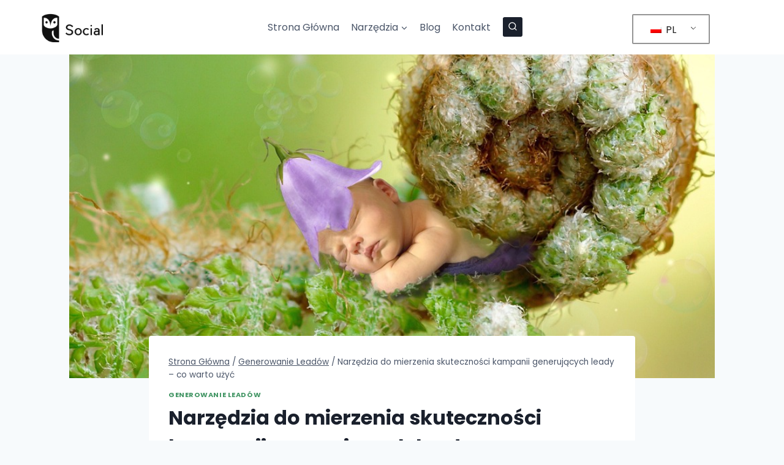

--- FILE ---
content_type: text/html; charset=UTF-8
request_url: https://social-media24.pl/narzedzia-do-mierzenia-skutecznosci-kampanii-generujacych-leady-co-warto-uzyc/
body_size: 21042
content:
<!doctype html>
<html lang="pl-PL" prefix="og: https://ogp.me/ns#" class="no-js" itemtype="https://schema.org/Blog" itemscope>
<head>
	<meta charset="UTF-8">
	<meta name="viewport" content="width=device-width, initial-scale=1, minimum-scale=1">
		<style>img:is([sizes="auto" i], [sizes^="auto," i]) { contain-intrinsic-size: 3000px 1500px }</style>
	
<!-- Optymalizacja wyszukiwarek według Rank Math PRO - https://s.rankmath.com/home -->
<title>Narzędzia do mierzenia skuteczności kampanii generujących leady - co warto użyć</title>
<meta name="description" content="W dzisiejszych czasach, kiedy rynek internetowy rozwija się w zawrotnym tempie, a konkurencja jest ogromna, firmy starają się wykorzystać każdą sposobność na"/>
<meta name="robots" content="follow, index, max-snippet:-1, max-video-preview:-1, max-image-preview:large"/>
<link rel="canonical" href="https://social-media24.pl/narzedzia-do-mierzenia-skutecznosci-kampanii-generujacych-leady-co-warto-uzyc/" />
<meta property="og:locale" content="pl_PL" />
<meta property="og:type" content="article" />
<meta property="og:title" content="Narzędzia do mierzenia skuteczności kampanii generujących leady - co warto użyć" />
<meta property="og:description" content="W dzisiejszych czasach, kiedy rynek internetowy rozwija się w zawrotnym tempie, a konkurencja jest ogromna, firmy starają się wykorzystać każdą sposobność na" />
<meta property="og:url" content="https://social-media24.pl/narzedzia-do-mierzenia-skutecznosci-kampanii-generujacych-leady-co-warto-uzyc/" />
<meta property="og:site_name" content="Trendy w marketingu na Instagramie, TikToku &amp; LinkedIn" />
<meta property="article:section" content="Generowanie Leadów" />
<meta property="og:updated_time" content="2024-10-27T21:37:33+00:00" />
<meta property="og:image" content="https://social-media24.pl/wp-content/uploads/2023/04/dream-2678332_960_720.jpg" />
<meta property="og:image:secure_url" content="https://social-media24.pl/wp-content/uploads/2023/04/dream-2678332_960_720.jpg" />
<meta property="og:image:width" content="960" />
<meta property="og:image:height" content="720" />
<meta property="og:image:alt" content="Narzędzia do mierzenia skuteczności kampanii generujących leady - co warto użyć Dream 2678332 960 720" />
<meta property="og:image:type" content="image/jpeg" />
<meta property="article:published_time" content="2024-02-02T11:53:57+00:00" />
<meta property="article:modified_time" content="2024-10-27T21:37:33+00:00" />
<meta name="twitter:card" content="summary_large_image" />
<meta name="twitter:title" content="Narzędzia do mierzenia skuteczności kampanii generujących leady - co warto użyć" />
<meta name="twitter:description" content="W dzisiejszych czasach, kiedy rynek internetowy rozwija się w zawrotnym tempie, a konkurencja jest ogromna, firmy starają się wykorzystać każdą sposobność na" />
<meta name="twitter:image" content="https://social-media24.pl/wp-content/uploads/2023/04/dream-2678332_960_720.jpg" />
<meta name="twitter:label1" content="Napisane przez" />
<meta name="twitter:data1" content="social" />
<meta name="twitter:label2" content="Czas czytania" />
<meta name="twitter:data2" content="3 minuty" />
<script type="application/ld+json" class="rank-math-schema-pro">{"@context":"https://schema.org","@graph":[{"@type":"Product","name":"Narz\u0119dzia do mierzenia skuteczno\u015bci kampanii generuj\u0105cych leady - co warto u\u017cy\u0107","image":"https://social-media24.pl/wp-content/uploads/2023/04/dream-2678332_960_720.jpg","description":"W dzisiejszych czasach, kiedy rynek internetowy rozwija si\u0119 w zawrotnym tempie, a konkurencja jest ogromna, firmy staraj\u0105 si\u0119 wykorzysta\u0107 ka\u017cd\u0105 sposobno\u015b\u0107 na","brand":{"@type":"Brand","name":"Social Media 24"},"aggregateRating":{"@type":"AggregateRating","ratingValue":"4,88","bestRating":"5","worstRating":"1","ratingCount":"674"},"reviews":[{"@type":"Review","reviewBody":"Zdecydowanie Polecam","author":{"@type":"Person","name":"Klient"},"name":"Andrzej","datePublished":"2 lutego, 2024","reviewRating":{"@type":"Rating","ratingValue":"5"},"publisher":{"@type":"Organization","name":"Klient"}}]},{"@type":["Organization","Person"],"@id":"https://social-media24.pl/#person","name":"social","url":"https://social-media24.pl","logo":{"@type":"ImageObject","@id":"https://social-media24.pl/#logo","url":"https://social-media24.pl/wp-content/uploads/2022/11/social-media-najlepsze-wskazowki-1.svg","contentUrl":"https://social-media24.pl/wp-content/uploads/2022/11/social-media-najlepsze-wskazowki-1.svg","caption":"Trendy w marketingu na Instagramie, TikToku &amp; LinkedIn","inLanguage":"pl-PL","width":"360","height":"173"},"image":{"@id":"https://social-media24.pl/#logo"}},{"@type":"WebSite","@id":"https://social-media24.pl/#website","url":"https://social-media24.pl","name":"Trendy w marketingu na Instagramie, TikToku &amp; LinkedIn","publisher":{"@id":"https://social-media24.pl/#person"},"inLanguage":"pl-PL"},{"@type":"ImageObject","@id":"https://social-media24.pl/wp-content/uploads/2023/04/dream-2678332_960_720.jpg","url":"https://social-media24.pl/wp-content/uploads/2023/04/dream-2678332_960_720.jpg","width":"960","height":"720","caption":"Narz\u0119dzia do mierzenia skuteczno\u015bci kampanii generuj\u0105cych leady - co warto u\u017cy\u0107 Dream 2678332 960 720","inLanguage":"pl-PL"},{"@type":"ItemPage","@id":"https://social-media24.pl/narzedzia-do-mierzenia-skutecznosci-kampanii-generujacych-leady-co-warto-uzyc/#webpage","url":"https://social-media24.pl/narzedzia-do-mierzenia-skutecznosci-kampanii-generujacych-leady-co-warto-uzyc/","name":"Narz\u0119dzia do mierzenia skuteczno\u015bci kampanii generuj\u0105cych leady - co warto u\u017cy\u0107","datePublished":"2024-02-02T11:53:57+00:00","dateModified":"2024-10-27T21:37:33+00:00","isPartOf":{"@id":"https://social-media24.pl/#website"},"primaryImageOfPage":{"@id":"https://social-media24.pl/wp-content/uploads/2023/04/dream-2678332_960_720.jpg"},"inLanguage":"pl-PL"},{"@type":"Person","@id":"https://social-media24.pl/author/social/","name":"social","url":"https://social-media24.pl/author/social/","image":{"@type":"ImageObject","@id":"https://secure.gravatar.com/avatar/cc77521825c774602116e9946ead17537522b90e28948a3d663b155411858b23?s=96&amp;d=mm&amp;r=g","url":"https://secure.gravatar.com/avatar/cc77521825c774602116e9946ead17537522b90e28948a3d663b155411858b23?s=96&amp;d=mm&amp;r=g","caption":"social","inLanguage":"pl-PL"},"sameAs":["https://social-media24.pl"]},{"@type":"BlogPosting","headline":"Narz\u0119dzia do mierzenia skuteczno\u015bci kampanii generuj\u0105cych leady - co warto u\u017cy\u0107","datePublished":"2024-02-02T11:53:57+00:00","dateModified":"2024-10-27T21:37:33+00:00","articleSection":"Generowanie Lead\u00f3w","author":{"@id":"https://social-media24.pl/author/social/","name":"social"},"publisher":{"@id":"https://social-media24.pl/#person"},"description":"W dzisiejszych czasach, kiedy rynek internetowy rozwija si\u0119 w zawrotnym tempie, a konkurencja jest ogromna, firmy staraj\u0105 si\u0119 wykorzysta\u0107 ka\u017cd\u0105 sposobno\u015b\u0107 na","name":"Narz\u0119dzia do mierzenia skuteczno\u015bci kampanii generuj\u0105cych leady - co warto u\u017cy\u0107","@id":"https://social-media24.pl/narzedzia-do-mierzenia-skutecznosci-kampanii-generujacych-leady-co-warto-uzyc/#richSnippet","isPartOf":{"@id":"https://social-media24.pl/narzedzia-do-mierzenia-skutecznosci-kampanii-generujacych-leady-co-warto-uzyc/#webpage"},"image":{"@id":"https://social-media24.pl/wp-content/uploads/2023/04/dream-2678332_960_720.jpg"},"inLanguage":"pl-PL","mainEntityOfPage":{"@id":"https://social-media24.pl/narzedzia-do-mierzenia-skutecznosci-kampanii-generujacych-leady-co-warto-uzyc/#webpage"}}]}</script>
<!-- /Wtyczka Rank Math WordPress SEO -->

<link rel="alternate" type="application/rss+xml" title="Trendy w marketingu na Instagramie, TikToku &amp; LinkedIn &raquo; Kanał z wpisami" href="https://social-media24.pl/feed/" />
<link rel="alternate" type="application/rss+xml" title="Trendy w marketingu na Instagramie, TikToku &amp; LinkedIn &raquo; Kanał z komentarzami" href="https://social-media24.pl/comments/feed/" />
			<script>document.documentElement.classList.remove( 'no-js' );</script>
			<script>
window._wpemojiSettings = {"baseUrl":"https:\/\/s.w.org\/images\/core\/emoji\/16.0.1\/72x72\/","ext":".png","svgUrl":"https:\/\/s.w.org\/images\/core\/emoji\/16.0.1\/svg\/","svgExt":".svg","source":{"concatemoji":"https:\/\/social-media24.pl\/wp-includes\/js\/wp-emoji-release.min.js?ver=6.8.3"}};
/*! This file is auto-generated */
!function(s,n){var o,i,e;function c(e){try{var t={supportTests:e,timestamp:(new Date).valueOf()};sessionStorage.setItem(o,JSON.stringify(t))}catch(e){}}function p(e,t,n){e.clearRect(0,0,e.canvas.width,e.canvas.height),e.fillText(t,0,0);var t=new Uint32Array(e.getImageData(0,0,e.canvas.width,e.canvas.height).data),a=(e.clearRect(0,0,e.canvas.width,e.canvas.height),e.fillText(n,0,0),new Uint32Array(e.getImageData(0,0,e.canvas.width,e.canvas.height).data));return t.every(function(e,t){return e===a[t]})}function u(e,t){e.clearRect(0,0,e.canvas.width,e.canvas.height),e.fillText(t,0,0);for(var n=e.getImageData(16,16,1,1),a=0;a<n.data.length;a++)if(0!==n.data[a])return!1;return!0}function f(e,t,n,a){switch(t){case"flag":return n(e,"\ud83c\udff3\ufe0f\u200d\u26a7\ufe0f","\ud83c\udff3\ufe0f\u200b\u26a7\ufe0f")?!1:!n(e,"\ud83c\udde8\ud83c\uddf6","\ud83c\udde8\u200b\ud83c\uddf6")&&!n(e,"\ud83c\udff4\udb40\udc67\udb40\udc62\udb40\udc65\udb40\udc6e\udb40\udc67\udb40\udc7f","\ud83c\udff4\u200b\udb40\udc67\u200b\udb40\udc62\u200b\udb40\udc65\u200b\udb40\udc6e\u200b\udb40\udc67\u200b\udb40\udc7f");case"emoji":return!a(e,"\ud83e\udedf")}return!1}function g(e,t,n,a){var r="undefined"!=typeof WorkerGlobalScope&&self instanceof WorkerGlobalScope?new OffscreenCanvas(300,150):s.createElement("canvas"),o=r.getContext("2d",{willReadFrequently:!0}),i=(o.textBaseline="top",o.font="600 32px Arial",{});return e.forEach(function(e){i[e]=t(o,e,n,a)}),i}function t(e){var t=s.createElement("script");t.src=e,t.defer=!0,s.head.appendChild(t)}"undefined"!=typeof Promise&&(o="wpEmojiSettingsSupports",i=["flag","emoji"],n.supports={everything:!0,everythingExceptFlag:!0},e=new Promise(function(e){s.addEventListener("DOMContentLoaded",e,{once:!0})}),new Promise(function(t){var n=function(){try{var e=JSON.parse(sessionStorage.getItem(o));if("object"==typeof e&&"number"==typeof e.timestamp&&(new Date).valueOf()<e.timestamp+604800&&"object"==typeof e.supportTests)return e.supportTests}catch(e){}return null}();if(!n){if("undefined"!=typeof Worker&&"undefined"!=typeof OffscreenCanvas&&"undefined"!=typeof URL&&URL.createObjectURL&&"undefined"!=typeof Blob)try{var e="postMessage("+g.toString()+"("+[JSON.stringify(i),f.toString(),p.toString(),u.toString()].join(",")+"));",a=new Blob([e],{type:"text/javascript"}),r=new Worker(URL.createObjectURL(a),{name:"wpTestEmojiSupports"});return void(r.onmessage=function(e){c(n=e.data),r.terminate(),t(n)})}catch(e){}c(n=g(i,f,p,u))}t(n)}).then(function(e){for(var t in e)n.supports[t]=e[t],n.supports.everything=n.supports.everything&&n.supports[t],"flag"!==t&&(n.supports.everythingExceptFlag=n.supports.everythingExceptFlag&&n.supports[t]);n.supports.everythingExceptFlag=n.supports.everythingExceptFlag&&!n.supports.flag,n.DOMReady=!1,n.readyCallback=function(){n.DOMReady=!0}}).then(function(){return e}).then(function(){var e;n.supports.everything||(n.readyCallback(),(e=n.source||{}).concatemoji?t(e.concatemoji):e.wpemoji&&e.twemoji&&(t(e.twemoji),t(e.wpemoji)))}))}((window,document),window._wpemojiSettings);
</script>
<style id='wp-emoji-styles-inline-css'>

	img.wp-smiley, img.emoji {
		display: inline !important;
		border: none !important;
		box-shadow: none !important;
		height: 1em !important;
		width: 1em !important;
		margin: 0 0.07em !important;
		vertical-align: -0.1em !important;
		background: none !important;
		padding: 0 !important;
	}
</style>
<link rel='stylesheet' id='wp-block-library-css' href='https://social-media24.pl/wp-includes/css/dist/block-library/style.min.css?ver=6.8.3' media='all' />
<style id='classic-theme-styles-inline-css'>
/*! This file is auto-generated */
.wp-block-button__link{color:#fff;background-color:#32373c;border-radius:9999px;box-shadow:none;text-decoration:none;padding:calc(.667em + 2px) calc(1.333em + 2px);font-size:1.125em}.wp-block-file__button{background:#32373c;color:#fff;text-decoration:none}
</style>
<style id='global-styles-inline-css'>
:root{--wp--preset--aspect-ratio--square: 1;--wp--preset--aspect-ratio--4-3: 4/3;--wp--preset--aspect-ratio--3-4: 3/4;--wp--preset--aspect-ratio--3-2: 3/2;--wp--preset--aspect-ratio--2-3: 2/3;--wp--preset--aspect-ratio--16-9: 16/9;--wp--preset--aspect-ratio--9-16: 9/16;--wp--preset--color--black: #000000;--wp--preset--color--cyan-bluish-gray: #abb8c3;--wp--preset--color--white: #ffffff;--wp--preset--color--pale-pink: #f78da7;--wp--preset--color--vivid-red: #cf2e2e;--wp--preset--color--luminous-vivid-orange: #ff6900;--wp--preset--color--luminous-vivid-amber: #fcb900;--wp--preset--color--light-green-cyan: #7bdcb5;--wp--preset--color--vivid-green-cyan: #00d084;--wp--preset--color--pale-cyan-blue: #8ed1fc;--wp--preset--color--vivid-cyan-blue: #0693e3;--wp--preset--color--vivid-purple: #9b51e0;--wp--preset--color--theme-palette-1: #439665;--wp--preset--color--theme-palette-2: #215387;--wp--preset--color--theme-palette-3: #1A202C;--wp--preset--color--theme-palette-4: #2D3748;--wp--preset--color--theme-palette-5: #4A5568;--wp--preset--color--theme-palette-6: #718096;--wp--preset--color--theme-palette-7: #EDF2F7;--wp--preset--color--theme-palette-8: #F7FAFC;--wp--preset--color--theme-palette-9: #ffffff;--wp--preset--gradient--vivid-cyan-blue-to-vivid-purple: linear-gradient(135deg,rgba(6,147,227,1) 0%,rgb(155,81,224) 100%);--wp--preset--gradient--light-green-cyan-to-vivid-green-cyan: linear-gradient(135deg,rgb(122,220,180) 0%,rgb(0,208,130) 100%);--wp--preset--gradient--luminous-vivid-amber-to-luminous-vivid-orange: linear-gradient(135deg,rgba(252,185,0,1) 0%,rgba(255,105,0,1) 100%);--wp--preset--gradient--luminous-vivid-orange-to-vivid-red: linear-gradient(135deg,rgba(255,105,0,1) 0%,rgb(207,46,46) 100%);--wp--preset--gradient--very-light-gray-to-cyan-bluish-gray: linear-gradient(135deg,rgb(238,238,238) 0%,rgb(169,184,195) 100%);--wp--preset--gradient--cool-to-warm-spectrum: linear-gradient(135deg,rgb(74,234,220) 0%,rgb(151,120,209) 20%,rgb(207,42,186) 40%,rgb(238,44,130) 60%,rgb(251,105,98) 80%,rgb(254,248,76) 100%);--wp--preset--gradient--blush-light-purple: linear-gradient(135deg,rgb(255,206,236) 0%,rgb(152,150,240) 100%);--wp--preset--gradient--blush-bordeaux: linear-gradient(135deg,rgb(254,205,165) 0%,rgb(254,45,45) 50%,rgb(107,0,62) 100%);--wp--preset--gradient--luminous-dusk: linear-gradient(135deg,rgb(255,203,112) 0%,rgb(199,81,192) 50%,rgb(65,88,208) 100%);--wp--preset--gradient--pale-ocean: linear-gradient(135deg,rgb(255,245,203) 0%,rgb(182,227,212) 50%,rgb(51,167,181) 100%);--wp--preset--gradient--electric-grass: linear-gradient(135deg,rgb(202,248,128) 0%,rgb(113,206,126) 100%);--wp--preset--gradient--midnight: linear-gradient(135deg,rgb(2,3,129) 0%,rgb(40,116,252) 100%);--wp--preset--font-size--small: 14px;--wp--preset--font-size--medium: 24px;--wp--preset--font-size--large: 32px;--wp--preset--font-size--x-large: 42px;--wp--preset--font-size--larger: 40px;--wp--preset--spacing--20: 0.44rem;--wp--preset--spacing--30: 0.67rem;--wp--preset--spacing--40: 1rem;--wp--preset--spacing--50: 1.5rem;--wp--preset--spacing--60: 2.25rem;--wp--preset--spacing--70: 3.38rem;--wp--preset--spacing--80: 5.06rem;--wp--preset--shadow--natural: 6px 6px 9px rgba(0, 0, 0, 0.2);--wp--preset--shadow--deep: 12px 12px 50px rgba(0, 0, 0, 0.4);--wp--preset--shadow--sharp: 6px 6px 0px rgba(0, 0, 0, 0.2);--wp--preset--shadow--outlined: 6px 6px 0px -3px rgba(255, 255, 255, 1), 6px 6px rgba(0, 0, 0, 1);--wp--preset--shadow--crisp: 6px 6px 0px rgba(0, 0, 0, 1);}:where(.is-layout-flex){gap: 0.5em;}:where(.is-layout-grid){gap: 0.5em;}body .is-layout-flex{display: flex;}.is-layout-flex{flex-wrap: wrap;align-items: center;}.is-layout-flex > :is(*, div){margin: 0;}body .is-layout-grid{display: grid;}.is-layout-grid > :is(*, div){margin: 0;}:where(.wp-block-columns.is-layout-flex){gap: 2em;}:where(.wp-block-columns.is-layout-grid){gap: 2em;}:where(.wp-block-post-template.is-layout-flex){gap: 1.25em;}:where(.wp-block-post-template.is-layout-grid){gap: 1.25em;}.has-black-color{color: var(--wp--preset--color--black) !important;}.has-cyan-bluish-gray-color{color: var(--wp--preset--color--cyan-bluish-gray) !important;}.has-white-color{color: var(--wp--preset--color--white) !important;}.has-pale-pink-color{color: var(--wp--preset--color--pale-pink) !important;}.has-vivid-red-color{color: var(--wp--preset--color--vivid-red) !important;}.has-luminous-vivid-orange-color{color: var(--wp--preset--color--luminous-vivid-orange) !important;}.has-luminous-vivid-amber-color{color: var(--wp--preset--color--luminous-vivid-amber) !important;}.has-light-green-cyan-color{color: var(--wp--preset--color--light-green-cyan) !important;}.has-vivid-green-cyan-color{color: var(--wp--preset--color--vivid-green-cyan) !important;}.has-pale-cyan-blue-color{color: var(--wp--preset--color--pale-cyan-blue) !important;}.has-vivid-cyan-blue-color{color: var(--wp--preset--color--vivid-cyan-blue) !important;}.has-vivid-purple-color{color: var(--wp--preset--color--vivid-purple) !important;}.has-black-background-color{background-color: var(--wp--preset--color--black) !important;}.has-cyan-bluish-gray-background-color{background-color: var(--wp--preset--color--cyan-bluish-gray) !important;}.has-white-background-color{background-color: var(--wp--preset--color--white) !important;}.has-pale-pink-background-color{background-color: var(--wp--preset--color--pale-pink) !important;}.has-vivid-red-background-color{background-color: var(--wp--preset--color--vivid-red) !important;}.has-luminous-vivid-orange-background-color{background-color: var(--wp--preset--color--luminous-vivid-orange) !important;}.has-luminous-vivid-amber-background-color{background-color: var(--wp--preset--color--luminous-vivid-amber) !important;}.has-light-green-cyan-background-color{background-color: var(--wp--preset--color--light-green-cyan) !important;}.has-vivid-green-cyan-background-color{background-color: var(--wp--preset--color--vivid-green-cyan) !important;}.has-pale-cyan-blue-background-color{background-color: var(--wp--preset--color--pale-cyan-blue) !important;}.has-vivid-cyan-blue-background-color{background-color: var(--wp--preset--color--vivid-cyan-blue) !important;}.has-vivid-purple-background-color{background-color: var(--wp--preset--color--vivid-purple) !important;}.has-black-border-color{border-color: var(--wp--preset--color--black) !important;}.has-cyan-bluish-gray-border-color{border-color: var(--wp--preset--color--cyan-bluish-gray) !important;}.has-white-border-color{border-color: var(--wp--preset--color--white) !important;}.has-pale-pink-border-color{border-color: var(--wp--preset--color--pale-pink) !important;}.has-vivid-red-border-color{border-color: var(--wp--preset--color--vivid-red) !important;}.has-luminous-vivid-orange-border-color{border-color: var(--wp--preset--color--luminous-vivid-orange) !important;}.has-luminous-vivid-amber-border-color{border-color: var(--wp--preset--color--luminous-vivid-amber) !important;}.has-light-green-cyan-border-color{border-color: var(--wp--preset--color--light-green-cyan) !important;}.has-vivid-green-cyan-border-color{border-color: var(--wp--preset--color--vivid-green-cyan) !important;}.has-pale-cyan-blue-border-color{border-color: var(--wp--preset--color--pale-cyan-blue) !important;}.has-vivid-cyan-blue-border-color{border-color: var(--wp--preset--color--vivid-cyan-blue) !important;}.has-vivid-purple-border-color{border-color: var(--wp--preset--color--vivid-purple) !important;}.has-vivid-cyan-blue-to-vivid-purple-gradient-background{background: var(--wp--preset--gradient--vivid-cyan-blue-to-vivid-purple) !important;}.has-light-green-cyan-to-vivid-green-cyan-gradient-background{background: var(--wp--preset--gradient--light-green-cyan-to-vivid-green-cyan) !important;}.has-luminous-vivid-amber-to-luminous-vivid-orange-gradient-background{background: var(--wp--preset--gradient--luminous-vivid-amber-to-luminous-vivid-orange) !important;}.has-luminous-vivid-orange-to-vivid-red-gradient-background{background: var(--wp--preset--gradient--luminous-vivid-orange-to-vivid-red) !important;}.has-very-light-gray-to-cyan-bluish-gray-gradient-background{background: var(--wp--preset--gradient--very-light-gray-to-cyan-bluish-gray) !important;}.has-cool-to-warm-spectrum-gradient-background{background: var(--wp--preset--gradient--cool-to-warm-spectrum) !important;}.has-blush-light-purple-gradient-background{background: var(--wp--preset--gradient--blush-light-purple) !important;}.has-blush-bordeaux-gradient-background{background: var(--wp--preset--gradient--blush-bordeaux) !important;}.has-luminous-dusk-gradient-background{background: var(--wp--preset--gradient--luminous-dusk) !important;}.has-pale-ocean-gradient-background{background: var(--wp--preset--gradient--pale-ocean) !important;}.has-electric-grass-gradient-background{background: var(--wp--preset--gradient--electric-grass) !important;}.has-midnight-gradient-background{background: var(--wp--preset--gradient--midnight) !important;}.has-small-font-size{font-size: var(--wp--preset--font-size--small) !important;}.has-medium-font-size{font-size: var(--wp--preset--font-size--medium) !important;}.has-large-font-size{font-size: var(--wp--preset--font-size--large) !important;}.has-x-large-font-size{font-size: var(--wp--preset--font-size--x-large) !important;}
:where(.wp-block-post-template.is-layout-flex){gap: 1.25em;}:where(.wp-block-post-template.is-layout-grid){gap: 1.25em;}
:where(.wp-block-columns.is-layout-flex){gap: 2em;}:where(.wp-block-columns.is-layout-grid){gap: 2em;}
:root :where(.wp-block-pullquote){font-size: 1.5em;line-height: 1.6;}
</style>
<link rel='stylesheet' id='trp-language-switcher-style-css' href='https://social-media24.pl/wp-content/plugins/translatepress-multilingual/assets/css/trp-language-switcher.css?ver=2.8.9' media='all' />
<link rel='stylesheet' id='kadence-global-css' href='https://social-media24.pl/wp-content/themes/kadence/assets/css/global.min.css?ver=1.1.47' media='all' />
<style id='kadence-global-inline-css'>
/* Kadence Base CSS */
:root{--global-palette1:#439665;--global-palette2:#215387;--global-palette3:#1A202C;--global-palette4:#2D3748;--global-palette5:#4A5568;--global-palette6:#718096;--global-palette7:#EDF2F7;--global-palette8:#F7FAFC;--global-palette9:#ffffff;--global-palette9rgb:255, 255, 255;--global-palette-highlight:var(--global-palette1);--global-palette-highlight-alt:var(--global-palette2);--global-palette-highlight-alt2:var(--global-palette9);--global-palette-btn-bg:var(--global-palette1);--global-palette-btn-bg-hover:var(--global-palette2);--global-palette-btn:var(--global-palette9);--global-palette-btn-hover:var(--global-palette9);--global-body-font-family:Poppins, sans-serif;--global-heading-font-family:inherit;--global-primary-nav-font-family:inherit;--global-fallback-font:sans-serif;--global-display-fallback-font:sans-serif;--global-content-width:1290px;--global-content-narrow-width:842px;--global-content-edge-padding:1.5rem;--global-content-boxed-padding:2rem;--global-calc-content-width:calc(1290px - var(--global-content-edge-padding) - var(--global-content-edge-padding) );--wp--style--global--content-size:var(--global-calc-content-width);}.wp-site-blocks{--global-vw:calc( 100vw - ( 0.5 * var(--scrollbar-offset)));}:root body.kadence-elementor-colors{--e-global-color-kadence1:var(--global-palette1);--e-global-color-kadence2:var(--global-palette2);--e-global-color-kadence3:var(--global-palette3);--e-global-color-kadence4:var(--global-palette4);--e-global-color-kadence5:var(--global-palette5);--e-global-color-kadence6:var(--global-palette6);--e-global-color-kadence7:var(--global-palette7);--e-global-color-kadence8:var(--global-palette8);--e-global-color-kadence9:var(--global-palette9);}body{background:var(--global-palette8);}body, input, select, optgroup, textarea{font-style:normal;font-weight:normal;font-size:16px;line-height:1.6;font-family:var(--global-body-font-family);color:var(--global-palette4);}.content-bg, body.content-style-unboxed .site{background:var(--global-palette9);}h1,h2,h3,h4,h5,h6{font-family:var(--global-heading-font-family);}h1{font-weight:700;font-size:32px;line-height:1.5;color:var(--global-palette3);}h2{font-weight:700;font-size:28px;line-height:1.5;color:var(--global-palette3);}h3{font-weight:700;font-size:24px;line-height:1.5;color:var(--global-palette3);}h4{font-weight:700;font-size:22px;line-height:1.5;color:var(--global-palette4);}h5{font-weight:700;font-size:20px;line-height:1.5;color:var(--global-palette4);}h6{font-weight:700;font-size:18px;line-height:1.5;color:var(--global-palette5);}.entry-hero .kadence-breadcrumbs{max-width:1290px;}.site-container, .site-header-row-layout-contained, .site-footer-row-layout-contained, .entry-hero-layout-contained, .comments-area, .alignfull > .wp-block-cover__inner-container, .alignwide > .wp-block-cover__inner-container{max-width:var(--global-content-width);}.content-width-narrow .content-container.site-container, .content-width-narrow .hero-container.site-container{max-width:var(--global-content-narrow-width);}@media all and (min-width: 1520px){.wp-site-blocks .content-container  .alignwide{margin-left:-115px;margin-right:-115px;width:unset;max-width:unset;}}@media all and (min-width: 1102px){.content-width-narrow .wp-site-blocks .content-container .alignwide{margin-left:-130px;margin-right:-130px;width:unset;max-width:unset;}}.content-style-boxed .wp-site-blocks .entry-content .alignwide{margin-left:calc( -1 * var( --global-content-boxed-padding ) );margin-right:calc( -1 * var( --global-content-boxed-padding ) );}.content-area{margin-top:5rem;margin-bottom:5rem;}@media all and (max-width: 1024px){.content-area{margin-top:3rem;margin-bottom:3rem;}}@media all and (max-width: 767px){.content-area{margin-top:2rem;margin-bottom:2rem;}}@media all and (max-width: 1024px){:root{--global-content-boxed-padding:2rem;}}@media all and (max-width: 767px){:root{--global-content-boxed-padding:1.5rem;}}.entry-content-wrap{padding:2rem;}@media all and (max-width: 1024px){.entry-content-wrap{padding:2rem;}}@media all and (max-width: 767px){.entry-content-wrap{padding:1.5rem;}}.entry.single-entry{box-shadow:0px 15px 15px -10px rgba(0,0,0,0.05);}.entry.loop-entry{box-shadow:0px 15px 15px -10px rgba(0,0,0,0.05);}.loop-entry .entry-content-wrap{padding:2rem;}@media all and (max-width: 1024px){.loop-entry .entry-content-wrap{padding:2rem;}}@media all and (max-width: 767px){.loop-entry .entry-content-wrap{padding:1.5rem;}}button, .button, .wp-block-button__link, input[type="button"], input[type="reset"], input[type="submit"], .fl-button, .elementor-button-wrapper .elementor-button{box-shadow:0px 0px 0px -7px rgba(0,0,0,0);}button:hover, button:focus, button:active, .button:hover, .button:focus, .button:active, .wp-block-button__link:hover, .wp-block-button__link:focus, .wp-block-button__link:active, input[type="button"]:hover, input[type="button"]:focus, input[type="button"]:active, input[type="reset"]:hover, input[type="reset"]:focus, input[type="reset"]:active, input[type="submit"]:hover, input[type="submit"]:focus, input[type="submit"]:active, .elementor-button-wrapper .elementor-button:hover, .elementor-button-wrapper .elementor-button:focus, .elementor-button-wrapper .elementor-button:active{box-shadow:0px 15px 25px -7px rgba(0,0,0,0.1);}@media all and (min-width: 1025px){.transparent-header .entry-hero .entry-hero-container-inner{padding-top:80px;}}@media all and (max-width: 1024px){.mobile-transparent-header .entry-hero .entry-hero-container-inner{padding-top:80px;}}@media all and (max-width: 767px){.mobile-transparent-header .entry-hero .entry-hero-container-inner{padding-top:80px;}}.entry-author-style-center{padding-top:var(--global-md-spacing);border-top:1px solid var(--global-gray-500);}.entry-author-style-center .entry-author-avatar, .entry-meta .author-avatar{display:none;}.entry-author-style-normal .entry-author-profile{padding-left:0px;}#comments .comment-meta{margin-left:0px;}.entry-hero.post-hero-section .entry-header{min-height:200px;}
/* Kadence Header CSS */
@media all and (max-width: 1024px){.mobile-transparent-header #masthead{position:absolute;left:0px;right:0px;z-index:100;}.kadence-scrollbar-fixer.mobile-transparent-header #masthead{right:var(--scrollbar-offset,0);}.mobile-transparent-header #masthead, .mobile-transparent-header .site-top-header-wrap .site-header-row-container-inner, .mobile-transparent-header .site-main-header-wrap .site-header-row-container-inner, .mobile-transparent-header .site-bottom-header-wrap .site-header-row-container-inner{background:transparent;}.site-header-row-tablet-layout-fullwidth, .site-header-row-tablet-layout-standard{padding:0px;}}@media all and (min-width: 1025px){.transparent-header #masthead{position:absolute;left:0px;right:0px;z-index:100;}.transparent-header.kadence-scrollbar-fixer #masthead{right:var(--scrollbar-offset,0);}.transparent-header #masthead, .transparent-header .site-top-header-wrap .site-header-row-container-inner, .transparent-header .site-main-header-wrap .site-header-row-container-inner, .transparent-header .site-bottom-header-wrap .site-header-row-container-inner{background:transparent;}}.site-branding a.brand img{max-width:100px;}.site-branding a.brand img.svg-logo-image{width:100px;}.site-branding{padding:20px 20px 20px 20px;}#masthead, #masthead .kadence-sticky-header.item-is-fixed:not(.item-at-start):not(.site-header-row-container):not(.site-main-header-wrap), #masthead .kadence-sticky-header.item-is-fixed:not(.item-at-start) > .site-header-row-container-inner{background:#ffffff;}.site-main-header-inner-wrap{min-height:80px;}.header-navigation[class*="header-navigation-style-underline"] .header-menu-container.primary-menu-container>ul>li>a:after{width:calc( 100% - 1.2em);}.main-navigation .primary-menu-container > ul > li.menu-item > a{padding-left:calc(1.2em / 2);padding-right:calc(1.2em / 2);padding-top:0.6em;padding-bottom:0.6em;color:var(--global-palette5);}.main-navigation .primary-menu-container > ul > li.menu-item .dropdown-nav-special-toggle{right:calc(1.2em / 2);}.main-navigation .primary-menu-container > ul > li.menu-item > a:hover{color:var(--global-palette-highlight);}.main-navigation .primary-menu-container > ul > li.menu-item.current-menu-item > a{color:var(--global-palette3);}.header-navigation .header-menu-container ul ul.sub-menu, .header-navigation .header-menu-container ul ul.submenu{background:var(--global-palette3);box-shadow:0px 2px 13px 0px rgba(0,0,0,0.1);}.header-navigation .header-menu-container ul ul li.menu-item, .header-menu-container ul.menu > li.kadence-menu-mega-enabled > ul > li.menu-item > a{border-bottom:1px solid rgba(255,255,255,0.1);}.header-navigation .header-menu-container ul ul li.menu-item > a{width:200px;padding-top:1em;padding-bottom:1em;color:var(--global-palette8);font-size:12px;}.header-navigation .header-menu-container ul ul li.menu-item > a:hover{color:var(--global-palette9);background:var(--global-palette4);}.header-navigation .header-menu-container ul ul li.menu-item.current-menu-item > a{color:var(--global-palette9);background:var(--global-palette4);}.mobile-toggle-open-container .menu-toggle-open{color:var(--global-palette5);padding:0.4em 0.6em 0.4em 0.6em;font-size:14px;}.mobile-toggle-open-container .menu-toggle-open.menu-toggle-style-bordered{border:1px solid currentColor;}.mobile-toggle-open-container .menu-toggle-open .menu-toggle-icon{font-size:20px;}.mobile-toggle-open-container .menu-toggle-open:hover, .mobile-toggle-open-container .menu-toggle-open:focus-visible{color:var(--global-palette-highlight);}.mobile-navigation ul li{font-size:14px;}.mobile-navigation ul li a{padding-top:1em;padding-bottom:1em;}.mobile-navigation ul li > a, .mobile-navigation ul li.menu-item-has-children > .drawer-nav-drop-wrap{color:var(--global-palette8);}.mobile-navigation ul li.current-menu-item > a, .mobile-navigation ul li.current-menu-item.menu-item-has-children > .drawer-nav-drop-wrap{color:var(--global-palette-highlight);}.mobile-navigation ul li.menu-item-has-children .drawer-nav-drop-wrap, .mobile-navigation ul li:not(.menu-item-has-children) a{border-bottom:1px solid rgba(255,255,255,0.1);}.mobile-navigation:not(.drawer-navigation-parent-toggle-true) ul li.menu-item-has-children .drawer-nav-drop-wrap button{border-left:1px solid rgba(255,255,255,0.1);}#mobile-drawer .drawer-header .drawer-toggle{padding:0.6em 0.15em 0.6em 0.15em;font-size:24px;}.search-toggle-open-container .search-toggle-open{background:var(--global-palette3);color:var(--global-palette9);}.search-toggle-open-container .search-toggle-open.search-toggle-style-bordered{border:1px solid currentColor;}.search-toggle-open-container .search-toggle-open .search-toggle-icon{font-size:1em;}.search-toggle-open-container .search-toggle-open:hover, .search-toggle-open-container .search-toggle-open:focus{color:var(--global-palette-highlight);background:var(--global-palette3);}#search-drawer .drawer-inner{background:rgba(9, 12, 16, 0.97);}
/* Kadence Footer CSS */
.site-bottom-footer-inner-wrap{padding-top:30px;padding-bottom:30px;grid-column-gap:30px;}.site-bottom-footer-inner-wrap .widget{margin-bottom:30px;}.site-bottom-footer-inner-wrap .site-footer-section:not(:last-child):after{right:calc(-30px / 2);}
</style>
<link rel='stylesheet' id='kadence-header-css' href='https://social-media24.pl/wp-content/themes/kadence/assets/css/header.min.css?ver=1.1.47' media='all' />
<link rel='stylesheet' id='kadence-content-css' href='https://social-media24.pl/wp-content/themes/kadence/assets/css/content.min.css?ver=1.1.47' media='all' />
<link rel='stylesheet' id='kadence-related-posts-css' href='https://social-media24.pl/wp-content/themes/kadence/assets/css/related-posts.min.css?ver=1.1.47' media='all' />
<link rel='stylesheet' id='kad-splide-css' href='https://social-media24.pl/wp-content/themes/kadence/assets/css/kadence-splide.min.css?ver=1.1.47' media='all' />
<link rel='stylesheet' id='kadence-footer-css' href='https://social-media24.pl/wp-content/themes/kadence/assets/css/footer.min.css?ver=1.1.47' media='all' />
<link rel='stylesheet' id='kadence-rankmath-css' href='https://social-media24.pl/wp-content/themes/kadence/assets/css/rankmath.min.css?ver=1.1.47' media='all' />
<style id='kadence-blocks-global-variables-inline-css'>
:root {--global-kb-font-size-sm:clamp(0.8rem, 0.73rem + 0.217vw, 0.9rem);--global-kb-font-size-md:clamp(1.1rem, 0.995rem + 0.326vw, 1.25rem);--global-kb-font-size-lg:clamp(1.75rem, 1.576rem + 0.543vw, 2rem);--global-kb-font-size-xl:clamp(2.25rem, 1.728rem + 1.63vw, 3rem);--global-kb-font-size-xxl:clamp(2.5rem, 1.456rem + 3.26vw, 4rem);--global-kb-font-size-xxxl:clamp(2.75rem, 0.489rem + 7.065vw, 6rem);}
</style>
<link rel="https://api.w.org/" href="https://social-media24.pl/wp-json/" /><link rel="alternate" title="JSON" type="application/json" href="https://social-media24.pl/wp-json/wp/v2/posts/6898" /><link rel="EditURI" type="application/rsd+xml" title="RSD" href="https://social-media24.pl/xmlrpc.php?rsd" />
<meta name="generator" content="WordPress 6.8.3" />
<link rel='shortlink' href='https://social-media24.pl/?p=6898' />
<link rel="alternate" title="oEmbed (JSON)" type="application/json+oembed" href="https://social-media24.pl/wp-json/oembed/1.0/embed?url=https%3A%2F%2Fsocial-media24.pl%2Fnarzedzia-do-mierzenia-skutecznosci-kampanii-generujacych-leady-co-warto-uzyc%2F" />
<link rel="alternate" title="oEmbed (XML)" type="text/xml+oembed" href="https://social-media24.pl/wp-json/oembed/1.0/embed?url=https%3A%2F%2Fsocial-media24.pl%2Fnarzedzia-do-mierzenia-skutecznosci-kampanii-generujacych-leady-co-warto-uzyc%2F&#038;format=xml" />
<link rel="alternate" hreflang="pl-PL" href="https://social-media24.pl/narzedzia-do-mierzenia-skutecznosci-kampanii-generujacych-leady-co-warto-uzyc/"/>
<link rel="alternate" hreflang="en-US" href="https://social-media24.pl/en/tools-to-measure-the-effectiveness-of-lead-generation-campaigns-what-to-use/"/>
<link rel="alternate" hreflang="de-DE" href="https://social-media24.pl/de/instrumente-zur-messung-der-wirksamkeit-von-kampagnen-zur-lead-generierung-was-ist-zu-verwenden/"/>
<link rel="alternate" hreflang="es-ES" href="https://social-media24.pl/es/herramientas-para-medir-la-eficacia-de-las-campanas-de-captacion-de-clientes-potenciales-que-utilizar/"/>
<link rel="alternate" hreflang="pl" href="https://social-media24.pl/narzedzia-do-mierzenia-skutecznosci-kampanii-generujacych-leady-co-warto-uzyc/"/>
<link rel="alternate" hreflang="en" href="https://social-media24.pl/en/tools-to-measure-the-effectiveness-of-lead-generation-campaigns-what-to-use/"/>
<link rel="alternate" hreflang="de" href="https://social-media24.pl/de/instrumente-zur-messung-der-wirksamkeit-von-kampagnen-zur-lead-generierung-was-ist-zu-verwenden/"/>
<link rel="alternate" hreflang="es" href="https://social-media24.pl/es/herramientas-para-medir-la-eficacia-de-las-campanas-de-captacion-de-clientes-potenciales-que-utilizar/"/>
<meta name="generator" content="Elementor 3.25.11; features: e_font_icon_svg, additional_custom_breakpoints, e_optimized_control_loading; settings: css_print_method-external, google_font-enabled, font_display-swap">
			<style>
				.e-con.e-parent:nth-of-type(n+4):not(.e-lazyloaded):not(.e-no-lazyload),
				.e-con.e-parent:nth-of-type(n+4):not(.e-lazyloaded):not(.e-no-lazyload) * {
					background-image: none !important;
				}
				@media screen and (max-height: 1024px) {
					.e-con.e-parent:nth-of-type(n+3):not(.e-lazyloaded):not(.e-no-lazyload),
					.e-con.e-parent:nth-of-type(n+3):not(.e-lazyloaded):not(.e-no-lazyload) * {
						background-image: none !important;
					}
				}
				@media screen and (max-height: 640px) {
					.e-con.e-parent:nth-of-type(n+2):not(.e-lazyloaded):not(.e-no-lazyload),
					.e-con.e-parent:nth-of-type(n+2):not(.e-lazyloaded):not(.e-no-lazyload) * {
						background-image: none !important;
					}
				}
			</style>
			<script async src="https://pagead2.googlesyndication.com/pagead/js/adsbygoogle.js?client=ca-pub-3902752430785650"
     crossorigin="anonymous"></script>
<link rel='stylesheet' id='kadence-fonts-css' href='https://fonts.googleapis.com/css?family=Poppins:regular,700&#038;display=swap' media='all' />
<link rel="icon" href="https://social-media24.pl/wp-content/uploads/2022/11/cropped-favicon-1-32x32.jpg" sizes="32x32" />
<link rel="icon" href="https://social-media24.pl/wp-content/uploads/2022/11/cropped-favicon-1-192x192.jpg" sizes="192x192" />
<link rel="apple-touch-icon" href="https://social-media24.pl/wp-content/uploads/2022/11/cropped-favicon-1-180x180.jpg" />
<meta name="msapplication-TileImage" content="https://social-media24.pl/wp-content/uploads/2022/11/cropped-favicon-1-270x270.jpg" />
<style id="yellow-pencil">
/*
	The following CSS codes are created by the YellowPencil plugin.
	https://yellowpencil.waspthemes.com/
*/
a[data-order="1"]{display: none !important;}@media (max-width:5782px){.jeg_viewport .jeg_nav_normal .trp-ls-shortcode-current-language{height:46px;padding-right:13px;}.jeg_viewport .jeg_nav_normal .trp-ls-shortcode-current-language a{height:30px;padding-bottom:0px;padding-right:5px;padding-left:5px;font-size:15px;line-height:1.7em;padding-top:10px;}.jeg_viewport .jeg_navbar_mobile_wrapper .jeg_navbar_mobile .jeg_container .container .jeg_nav_row .jeg_nav_normal .item_wrap .jeg_nav_item{width:85% !important;}}
</style></head>

<body class="wp-singular post-template-default single single-post postid-6898 single-format-standard wp-custom-logo wp-embed-responsive wp-theme-kadence non-logged-in translatepress-pl_PL footer-on-bottom hide-focus-outline link-style-standard content-title-style-normal content-width-narrow content-style-boxed content-vertical-padding-hide non-transparent-header mobile-non-transparent-header kadence-elementor-colors elementor-default elementor-kit-9">

<div id="wrapper" class="site wp-site-blocks">
			<a class="skip-link screen-reader-text scroll-ignore" href="#main">Przeskocz do treści</a>
		<header id="masthead" class="site-header" role="banner" itemtype="https://schema.org/WPHeader" itemscope>
	<div id="main-header" class="site-header-wrap">
		<div class="site-header-inner-wrap">
			<div class="site-header-upper-wrap">
				<div class="site-header-upper-inner-wrap">
					<div class="site-main-header-wrap site-header-row-container site-header-focus-item site-header-row-layout-contained" data-section="kadence_customizer_header_main">
	<div class="site-header-row-container-inner">
				<div class="site-container">
			<div class="site-main-header-inner-wrap site-header-row site-header-row-has-sides site-header-row-center-column">
									<div class="site-header-main-section-left site-header-section site-header-section-left">
						<div class="site-header-item site-header-focus-item" data-section="title_tagline">
	<div class="site-branding branding-layout-standard site-brand-logo-only"><a class="brand has-logo-image" href="https://social-media24.pl/" rel="home"><img width="280" height="136" src="https://social-media24.pl/wp-content/uploads/2023/03/logo-social-media-24-trendy-w-marketingu-2.png" class="custom-logo" alt="Logo social media 24 trendy w marketingu 2" decoding="async" /></a></div></div><!-- data-section="title_tagline" -->
							<div class="site-header-main-section-left-center site-header-section site-header-section-left-center">
															</div>
												</div>
													<div class="site-header-main-section-center site-header-section site-header-section-center">
						<div class="site-header-item site-header-focus-item site-header-item-main-navigation header-navigation-layout-stretch-false header-navigation-layout-fill-stretch-false" data-section="kadence_customizer_primary_navigation">
		<nav id="site-navigation" class="main-navigation header-navigation nav--toggle-sub header-navigation-style-standard header-navigation-dropdown-animation-none" role="navigation" aria-label="Główne menu">
				<div class="primary-menu-container header-menu-container">
			<ul id="primary-menu" class="menu"><li id="menu-item-377" class="menu-item menu-item-type-post_type menu-item-object-page menu-item-home menu-item-377"><a href="https://social-media24.pl/">Strona Główna</a></li>
<li id="menu-item-12345" class="menu-item menu-item-type-custom menu-item-object-custom menu-item-has-children menu-item-12345"><a href="#"><span class="nav-drop-title-wrap">Narzędzia<span class="dropdown-nav-toggle"><span class="kadence-svg-iconset svg-baseline"><svg aria-hidden="true" class="kadence-svg-icon kadence-arrow-down-svg" fill="currentColor" version="1.1" xmlns="http://www.w3.org/2000/svg" width="24" height="24" viewBox="0 0 24 24"><title>Rozwiń</title><path d="M5.293 9.707l6 6c0.391 0.391 1.024 0.391 1.414 0l6-6c0.391-0.391 0.391-1.024 0-1.414s-1.024-0.391-1.414 0l-5.293 5.293-5.293-5.293c-0.391-0.391-1.024-0.391-1.414 0s-0.391 1.024 0 1.414z"></path>
				</svg></span></span></span></a>
<ul class="sub-menu">
	<li id="menu-item-12344" class="menu-item menu-item-type-post_type menu-item-object-page menu-item-12344"><a href="https://social-media24.pl/pomysly-na-rolki-na-instagramie/">ROLKI na Instagramie &#8211; Generator Pomysłów na Angażujące REELS</a></li>
	<li id="menu-item-15341" class="menu-item menu-item-type-post_type menu-item-object-page menu-item-15341"><a href="https://social-media24.pl/generator-promptow-do-midjourney-darmowy/">Generator promptów do Midjourney – DARMOWY</a></li>
</ul>
</li>
<li id="menu-item-376" class="menu-item menu-item-type-post_type menu-item-object-page current_page_parent menu-item-376"><a href="https://social-media24.pl/blog/">Blog</a></li>
<li id="menu-item-1327" class="menu-item menu-item-type-post_type menu-item-object-page menu-item-1327"><a href="https://social-media24.pl/kontakt/">Kontakt</a></li>
</ul>		</div>
	</nav><!-- #site-navigation -->
	</div><!-- data-section="primary_navigation" -->
<div class="site-header-item site-header-focus-item" data-section="kadence_customizer_header_search">
		<div class="search-toggle-open-container">
						<button class="search-toggle-open drawer-toggle search-toggle-style-default" aria-label="Zobacz formularz wyszukiwania" data-toggle-target="#search-drawer" data-toggle-body-class="showing-popup-drawer-from-full" aria-expanded="false" data-set-focus="#search-drawer .search-field"
					>
						<span class="search-toggle-icon"><span class="kadence-svg-iconset"><svg aria-hidden="true" class="kadence-svg-icon kadence-search2-svg" fill="currentColor" version="1.1" xmlns="http://www.w3.org/2000/svg" width="24" height="24" viewBox="0 0 24 24"><title>Szukaj</title><path d="M16.041 15.856c-0.034 0.026-0.067 0.055-0.099 0.087s-0.060 0.064-0.087 0.099c-1.258 1.213-2.969 1.958-4.855 1.958-1.933 0-3.682-0.782-4.95-2.050s-2.050-3.017-2.050-4.95 0.782-3.682 2.050-4.95 3.017-2.050 4.95-2.050 3.682 0.782 4.95 2.050 2.050 3.017 2.050 4.95c0 1.886-0.745 3.597-1.959 4.856zM21.707 20.293l-3.675-3.675c1.231-1.54 1.968-3.493 1.968-5.618 0-2.485-1.008-4.736-2.636-6.364s-3.879-2.636-6.364-2.636-4.736 1.008-6.364 2.636-2.636 3.879-2.636 6.364 1.008 4.736 2.636 6.364 3.879 2.636 6.364 2.636c2.125 0 4.078-0.737 5.618-1.968l3.675 3.675c0.391 0.391 1.024 0.391 1.414 0s0.391-1.024 0-1.414z"></path>
				</svg></span></span>
		</button>
	</div>
	</div><!-- data-section="header_search" -->
					</div>
													<div class="site-header-main-section-right site-header-section site-header-section-right">
													<div class="site-header-main-section-right-center site-header-section site-header-section-right-center">
															</div>
							<div class="site-header-item site-header-focus-item" data-section="kadence_customizer_header_html">
	<div class="header-html inner-link-style-plain"><div class="header-html-inner"><p><div class="trp_language_switcher_shortcode">
<div class="trp-language-switcher trp-language-switcher-container" data-no-translation >
    <div class="trp-ls-shortcode-current-language">
        <a href="#" class="trp-ls-shortcode-disabled-language trp-ls-disabled-language" title="Polish" onclick="event.preventDefault()">
			<img class="trp-flag-image" src="https://social-media24.pl/wp-content/plugins/translatepress-multilingual/assets/images/flags/pl_PL.png" width="18" height="12" alt="pl_PL" title="Polish"> PL		</a>
    </div>
    <div class="trp-ls-shortcode-language">
                <a href="#" class="trp-ls-shortcode-disabled-language trp-ls-disabled-language"  title="Polish" onclick="event.preventDefault()">
			<img class="trp-flag-image" src="https://social-media24.pl/wp-content/plugins/translatepress-multilingual/assets/images/flags/pl_PL.png" width="18" height="12" alt="pl_PL" title="Polish"> PL		</a>
                    <a href="https://social-media24.pl/en/tools-to-measure-the-effectiveness-of-lead-generation-campaigns-what-to-use/" title="English">
            <img class="trp-flag-image" src="https://social-media24.pl/wp-content/plugins/translatepress-multilingual/assets/images/flags/en_US.png" width="18" height="12" alt="en_US" title="English"> EN        </a>

            <a href="https://social-media24.pl/de/instrumente-zur-messung-der-wirksamkeit-von-kampagnen-zur-lead-generierung-was-ist-zu-verwenden/" title="German">
            <img loading="lazy" class="trp-flag-image" src="https://social-media24.pl/wp-content/plugins/translatepress-multilingual/assets/images/flags/de_DE.png" width="18" height="12" alt="de_DE" title="German"> DE        </a>

            <a href="https://social-media24.pl/es/herramientas-para-medir-la-eficacia-de-las-campanas-de-captacion-de-clientes-potenciales-que-utilizar/" title="Spanish">
            <img loading="lazy" class="trp-flag-image" src="https://social-media24.pl/wp-content/plugins/translatepress-multilingual/assets/images/flags/es_ES.png" width="18" height="12" alt="es_ES" title="Spanish"> ES        </a>

        </div>
    <script type="application/javascript">
        // need to have the same with set from JS on both divs. Otherwise it can push stuff around in HTML
        var trp_ls_shortcodes = document.querySelectorAll('.trp_language_switcher_shortcode .trp-language-switcher');
        if ( trp_ls_shortcodes.length > 0) {
            // get the last language switcher added
            var trp_el = trp_ls_shortcodes[trp_ls_shortcodes.length - 1];

            var trp_shortcode_language_item = trp_el.querySelector( '.trp-ls-shortcode-language' )
            // set width
            var trp_ls_shortcode_width                                               = trp_shortcode_language_item.offsetWidth + 16;
            trp_shortcode_language_item.style.width                                  = trp_ls_shortcode_width + 'px';
            trp_el.querySelector( '.trp-ls-shortcode-current-language' ).style.width = trp_ls_shortcode_width + 'px';

            // We're putting this on display: none after we have its width.
            trp_shortcode_language_item.style.display = 'none';
        }
    </script>
</div>
</div></p>
</div></div></div><!-- data-section="header_html" -->
					</div>
							</div>
		</div>
	</div>
</div>
				</div>
			</div>
					</div>
	</div>
	
<div id="mobile-header" class="site-mobile-header-wrap">
	<div class="site-header-inner-wrap">
		<div class="site-header-upper-wrap">
			<div class="site-header-upper-inner-wrap">
			<div class="site-main-header-wrap site-header-focus-item site-header-row-layout-contained site-header-row-tablet-layout-default site-header-row-mobile-layout-default ">
	<div class="site-header-row-container-inner">
		<div class="site-container">
			<div class="site-main-header-inner-wrap site-header-row site-header-row-has-sides site-header-row-no-center">
									<div class="site-header-main-section-left site-header-section site-header-section-left">
						<div class="site-header-item site-header-focus-item" data-section="title_tagline">
	<div class="site-branding mobile-site-branding branding-layout-standard branding-tablet-layout-inherit site-brand-logo-only branding-mobile-layout-inherit"><a class="brand has-logo-image" href="https://social-media24.pl/" rel="home"><img width="280" height="136" src="https://social-media24.pl/wp-content/uploads/2023/03/logo-social-media-24-trendy-w-marketingu-2.png" class="custom-logo" alt="Logo social media 24 trendy w marketingu 2" decoding="async" /></a></div></div><!-- data-section="title_tagline" -->
					</div>
																	<div class="site-header-main-section-right site-header-section site-header-section-right">
						<div class="site-header-item site-header-focus-item site-header-item-navgation-popup-toggle" data-section="kadence_customizer_mobile_trigger">
		<div class="mobile-toggle-open-container">
						<button id="mobile-toggle" class="menu-toggle-open drawer-toggle menu-toggle-style-default" aria-label="Rozwiń menu" data-toggle-target="#mobile-drawer" data-toggle-body-class="showing-popup-drawer-from-right" aria-expanded="false" data-set-focus=".menu-toggle-close"
					>
						<span class="menu-toggle-icon"><span class="kadence-svg-iconset"><svg aria-hidden="true" class="kadence-svg-icon kadence-menu-svg" fill="currentColor" version="1.1" xmlns="http://www.w3.org/2000/svg" width="24" height="24" viewBox="0 0 24 24"><title>Przełączanie menu</title><path d="M3 13h18c0.552 0 1-0.448 1-1s-0.448-1-1-1h-18c-0.552 0-1 0.448-1 1s0.448 1 1 1zM3 7h18c0.552 0 1-0.448 1-1s-0.448-1-1-1h-18c-0.552 0-1 0.448-1 1s0.448 1 1 1zM3 19h18c0.552 0 1-0.448 1-1s-0.448-1-1-1h-18c-0.552 0-1 0.448-1 1s0.448 1 1 1z"></path>
				</svg></span></span>
		</button>
	</div>
	</div><!-- data-section="mobile_trigger" -->
					</div>
							</div>
		</div>
	</div>
</div>
			</div>
		</div>
			</div>
</div>
</header><!-- #masthead -->

	<div id="inner-wrap" class="wrap hfeed kt-clear">
		<div id="primary" class="content-area">
	<div class="content-container site-container">
		<main id="main" class="site-main" role="main">
						<div class="content-wrap">
					<div class="post-thumbnail article-post-thumbnail kadence-thumbnail-position-behind alignwide kadence-thumbnail-ratio-2-3">
		<div class="post-thumbnail-inner">
			<img loading="lazy" width="960" height="720" src="https://social-media24.pl/wp-content/uploads/2023/04/dream-2678332_960_720.jpg" class="post-top-featured wp-post-image" alt="Narzędzia do mierzenia skuteczności kampanii generujących leady - co warto użyć Dream 2678332 960 720" decoding="async" srcset="https://social-media24.pl/wp-content/uploads/2023/04/dream-2678332_960_720.jpg 960w, https://social-media24.pl/wp-content/uploads/2023/04/dream-2678332_960_720-300x225.jpg 300w, https://social-media24.pl/wp-content/uploads/2023/04/dream-2678332_960_720-768x576.jpg 768w, https://social-media24.pl/wp-content/uploads/2023/04/dream-2678332_960_720-750x563.jpg 750w" sizes="(max-width: 960px) 100vw, 960px" />		</div>
	</div><!-- .post-thumbnail -->
			<article id="post-6898" class="entry content-bg single-entry post-6898 post type-post status-publish format-standard has-post-thumbnail hentry category-generowanie-leadow">
	<div class="entry-content-wrap">
		<header class="entry-header post-title title-align-inherit title-tablet-align-inherit title-mobile-align-inherit">
	<nav id="kadence-breadcrumbs" aria-label="Okruszki"  class="kadence-breadcrumbs"><div class="kadence-breadcrumb-container"><span><a href="https://social-media24.pl/" itemprop="url" class="kadence-bc-home" ><span>Strona Główna</span></a></span> <span class="bc-delimiter">/</span> <span><a href="https://social-media24.pl/category/generowanie-leadow/" itemprop="url" ><span>Generowanie Leadów</span></a></span> <span class="bc-delimiter">/</span> <span class="kadence-bread-current">Narzędzia do mierzenia skuteczności kampanii generujących leady &#8211; co warto użyć</span></div></nav>		<div class="entry-taxonomies">
			<span class="category-links term-links category-style-normal">
				<a href="https://social-media24.pl/category/generowanie-leadow/" rel="tag">Generowanie Leadów</a>			</span>
		</div><!-- .entry-taxonomies -->
		<h1 class="entry-title">Narzędzia do mierzenia skuteczności kampanii generujących leady &#8211; co warto użyć</h1><div class="entry-meta entry-meta-divider-vline">
	<span class="posted-by"><span class="meta-label">Przez</span><span class="author vcard"><a class="url fn n" href="https://social-media24.pl">social</a></span></span>					<span class="posted-on">
						<time class="entry-date published" datetime="2024-02-02T11:53:57+00:00">2 lutego, 2024</time><time class="updated" datetime="2024-10-27T21:37:33+00:00">27 października, 2024</time>					</span>
					</div><!-- .entry-meta -->
</header><!-- .entry-header -->

<div class="entry-content single-content">
	<h2>Narzędzia do mierzenia skuteczności kampanii generujących leady &#8211; co warto użyć</h2>
<p>W dzisiejszych czasach, kiedy rynek internetowy rozwija się w zawrotnym tempie, a konkurencja jest ogromna, firmy starają się wykorzystać każdą sposobność na przyciągnięcie uwagi klientów i pozyskanie nowych kontaktów. Jednym z najważniejszych narzędzi, które pomagają w niejednym przypadku, są kampanie generujące leady. Jak jednak mierzyć ich skuteczność i czy istnieją konkretne narzędzia, które ułatwią tę pracę? </p>
<p><h2>1. Google Analytics</h2>
</p>
<p>Najważniejszym narzędziem, które warto wykorzystać w przypadku kampanii generujących leady, jest oczywiście Google Analytics. Dzięki niemu możemy śledzić wszystkie nasze działania marketingowe i sprawdzać, jakie z nich przynoszą najlepsze efekty. Warto zwrócić uwagę w szczególności na trafienia z konkretnych kanałów, np. organicznych wyników wyszukiwania, reklam AdWords czy mediów społecznościowych. Pozwoli nam to na dokładne ustalenie, które źródła lepiej konwertują na leady i na koncentrację działań na tych właśnie źródłach.</p>
<p><h2>2. Bitrix24</h2>
</p>
<p>Kolejnym narzędziem, które warto rozważyć, jest Bitrix24, czyli system do zarządzania relacjami z klientami (CRM), który ma wiele funkcjonalności skupionych wokół generowania leadów. Oprócz standardowych informacji o kontaktach z klientami i ewentualnych transakcjach, pozwala na śledzenie efektów kampanii mailingowych i śledzenie formularzy kontaktowych. Warto zwrócić uwagę na narzędzia do automatyzacji pracy z klientami, reklamacji, integracji z różnymi kanałami do komunikacji czy dostępności w chmurze.</p>
<p><h2>3. SalesManago</h2>
</p>
<p>SalesManago to narzędzie zdecydowanie bardziej zaawansowane, skupiające się na automatycznym generowaniu i przetwarzaniu leadów. Umożliwia ono próbowanie różnych scenariuszy działania, a także precyzyjne dostosowywanie akcji marketingowych do zachowań użytkowników. SalesManago pozwala na zbieranie i analizowanie danych na temat interesujących nas użytkowników, a także pozwala na prowadzenie precyzyjnych kampanii mailingowych i dedykowanych treści.</p>
<p><h2>4. Szalone Jajko</h2>
</p>
<p>Crazy Egg to narzędzie typu heatmap, które pozwala na dokładne analizowanie zachowań użytkowników na stronach internetowych. Jego największą zaletą jest automatyczna kreacja map ciepła dla każdej strony internetowej i jej sekcji. Pozwala na zlokalizowanie najciekawszych miejsc na stronie i umożliwia dokładne śledzenie efektów działań marketingowych. </p>
<p><h2>5. Gorący słoik</h2>
</p>
<p>Podobne do Crazy Egg, ale z nieco bardziej rozbudowanymi funkcjami, jest narzędzie HotJar. Oferuje ono nie tylko mapy ciepła, ale także nagrywanie zachowań użytkowników na stronach internetowych i formularzach kontaktowych. Pozwala na dokładne śledzenie efektów kampanii i na bieżąco eliminowanie błędów na stronie. </p>
<p><h2>6. HubSpot</h2>
</p>
<p>HubSpot to kolejne narzędzie zdecydowanie zaawansowane, oferujące wiele funkcjonalności wokół automatyki marketingowej i pozyskiwania leadów. Poza standardowymi narzędziami CRM pozwala także na prowadzenie dedykowanych kampanii mailingowych, prowadzenie blogów czy dostęp do narzędzi do analizy działań marketingowych. </p>
<h2>Podsumowanie</h2>
<p>Każda kampania generująca leady wymaga dokładnego monitorowania wyników i szukania najlepszych rozwiązań, które pomogą nam dotrzeć do jak największej liczby klientów. Jak widzimy, na rynku istnieje wiele narzędzi, które ułatwią nam tę pracę i pozwolą na dokładne analizowanie wyników. Warto skorzystać z nich już na etapie planowania kampanii, aby nie tracić czasu na monitorowanie osiąganych rezultatów.</p>
<h2>Często zadawane pytania</h2>
<p>1. Czy wymienione narzędzia są bezpłatne?<br />
Nie wszystkie narzędzia są bezpłatne. Większość wymaga subskrypcji lub opłacenia stałej kwoty wynajmu.</p>
<p>2. Czy korzystanie z tych narzędzi wymaga dużej wiedzy technicznej?<br />
Nie, większość narzędzi ma bardzo intuicyjny interfejs i nie wymaga specjalistycznej wiedzy technicznej.</p>
<p>3. Czy warto korzystać z kilku narzędzi jednocześnie?<br />
Tak, warto korzystać z kilku narzędzi jednocześnie, aby uzyskać dokładniejszy obraz skuteczności kampanii.</p>
<p>4. Czy korzystanie z narzędzi jest konieczne do prowadzenia kampanii generujących leady?<br />
Nie, można prowadzić kampanie generujące leady bez korzystania z dodatkowych narzędzi, jednakże wizualizacja wyników i analiza danych powinny być częścią strategii marketingowej.</p>
<div class='yarpp yarpp-related yarpp-related-website yarpp-template-list'>
<!-- YARPP List -->
<br><h3>Z pewnością Cię zainteresuje:</h3><ol>
<br><li><a href="https://social-media24.pl/praktyczne-wskazowki-na-temat-pomiaru-skutecznosci-kampanii-generujacych-leady/" rel="bookmark" title="Praktyczne wskazówki na temat pomiaru skuteczności kampanii generujących leady">Praktyczne wskazówki na temat pomiaru skuteczności kampanii generujących leady</a> <small>Praktyczne wskazówki na temat pomiaru skuteczności kampanii generujących leady Lead...</small></li>
<br><li><a href="https://social-media24.pl/czy-twoja-kampania-generujaca-leady-przynosi-zamierzony-efekt-jak-to-sprawdzic/" rel="bookmark" title="Czy twoja kampania generująca leady przynosi zamierzony efekt? Jak to sprawdzić">Czy twoja kampania generująca leady przynosi zamierzony efekt? Jak to sprawdzić</a> <small>Czy twoja kampania generująca leady przynosi zamierzony efekt? Jak to...</small></li>
<br><li><a href="https://social-media24.pl/korespondencja-seryjna-gmaila-w-2023-r-ostateczny-przewodnik/" rel="bookmark" title="Korespondencja seryjna Gmaila w 2023 r.: ostateczny przewodnik">Korespondencja seryjna Gmaila w 2023 r.: ostateczny przewodnik</a> <small>To jest kompletny przewodnik po korespondencji seryjnej z Gmaila w...</small></li>
<br><li><a href="https://social-media24.pl/przewodnik-po-strategii-kampanii-w-mediach-spolecznosciowych/" rel="bookmark" title="Przewodnik po strategii kampanii w mediach społecznościowych">Przewodnik po strategii kampanii w mediach społecznościowych</a> <small>Strategia kampanii w mediach społecznościowych zawsze wyprzedza sukces, nie tylko...</small></li>
</ol>
</div>
</div><!-- .entry-content -->
<footer class="entry-footer">
	</footer><!-- .entry-footer -->
	</div>
</article><!-- #post-6898 -->


	<nav class="navigation post-navigation" aria-label="Wpisy">
		<h2 class="screen-reader-text">Nawigacja wpisu</h2>
		<div class="nav-links"><div class="nav-previous"><a href="https://social-media24.pl/wybor-najlepszego-oprogramowania-do-pisania-tekstow-opartego-na-sztucznej-inteligencji-uproszczony-bezplatny-na-zawsze-vs-articleforge-324-usd-platne-rocznie/" rel="prev"><div class="post-navigation-sub"><small><span class="kadence-svg-iconset svg-baseline"><svg aria-hidden="true" class="kadence-svg-icon kadence-arrow-left-alt-svg" fill="currentColor" version="1.1" xmlns="http://www.w3.org/2000/svg" width="29" height="28" viewBox="0 0 29 28"><title>Poprzedni</title><path d="M28 12.5v3c0 0.281-0.219 0.5-0.5 0.5h-19.5v3.5c0 0.203-0.109 0.375-0.297 0.453s-0.391 0.047-0.547-0.078l-6-5.469c-0.094-0.094-0.156-0.219-0.156-0.359v0c0-0.141 0.063-0.281 0.156-0.375l6-5.531c0.156-0.141 0.359-0.172 0.547-0.094 0.172 0.078 0.297 0.25 0.297 0.453v3.5h19.5c0.281 0 0.5 0.219 0.5 0.5z"></path>
				</svg></span>Poprzedni</small></div>Wybór najlepszego oprogramowania do pisania tekstów opartego na sztucznej inteligencji: Uproszczony (bezpłatny na zawsze) vs ArticleForge (324 USD płatne rocznie)</a></div><div class="nav-next"><a href="https://social-media24.pl/czy-chatgpt-moze-tworzyc-filmy/" rel="next"><div class="post-navigation-sub"><small>Następny<span class="kadence-svg-iconset svg-baseline"><svg aria-hidden="true" class="kadence-svg-icon kadence-arrow-right-alt-svg" fill="currentColor" version="1.1" xmlns="http://www.w3.org/2000/svg" width="27" height="28" viewBox="0 0 27 28"><title>Kontynuuj</title><path d="M27 13.953c0 0.141-0.063 0.281-0.156 0.375l-6 5.531c-0.156 0.141-0.359 0.172-0.547 0.094-0.172-0.078-0.297-0.25-0.297-0.453v-3.5h-19.5c-0.281 0-0.5-0.219-0.5-0.5v-3c0-0.281 0.219-0.5 0.5-0.5h19.5v-3.5c0-0.203 0.109-0.375 0.297-0.453s0.391-0.047 0.547 0.078l6 5.469c0.094 0.094 0.156 0.219 0.156 0.359v0z"></path>
				</svg></span></small></div>Czy ChatGPT może tworzyć filmy?</a></div></div>
	</nav>		<div class="entry-related alignfull entry-related-style-wide">
			<div class="entry-related-inner content-container site-container">
				<div class="entry-related-inner-content alignwide">
					<h2 class="entry-related-title">Podobne wpisy</h2>					<div class="entry-related-carousel kadence-slide-init splide" data-columns-xxl="3" data-columns-xl="3" data-columns-md="3" data-columns-sm="2" data-columns-xs="2" data-columns-ss="1" data-slider-anim-speed="400" data-slider-scroll="1" data-slider-dots="true" data-slider-arrows="true" data-slider-hover-pause="false" data-slider-auto="false" data-slider-speed="7000" data-slider-gutter="40" data-slider-loop="true" data-slider-next-label="Następny" data-slider-slide-label="Wpisy" data-slider-prev-label="Poprzedni">
						<div class="splide__track">
							<div class="splide__list grid-cols grid-sm-col-2 grid-lg-col-3">
								<div class="carousel-item splide__slide">
<article class="entry content-bg loop-entry post-6740 post type-post status-publish format-standard has-post-thumbnail hentry category-generowanie-leadow">
			<a class="post-thumbnail kadence-thumbnail-ratio-2-3" href="https://social-media24.pl/zdobywanie-nowych-klientow-dlaczego-bez-generowania-leadow-twoja-firma-nie-ma-przyszlosci/">
			<div class="post-thumbnail-inner">
				<img width="768" height="516" src="https://social-media24.pl/wp-content/uploads/2023/03/entrepreneur-2904772_960_720-768x516.jpg" class="attachment-medium_large size-medium_large wp-post-image" alt="Zdobywanie nowych klientów: Dlaczego bez generowania leadów Twoja firma nie ma przyszłości" decoding="async" srcset="https://social-media24.pl/wp-content/uploads/2023/03/entrepreneur-2904772_960_720-768x516.jpg 768w, https://social-media24.pl/wp-content/uploads/2023/03/entrepreneur-2904772_960_720-300x202.jpg 300w, https://social-media24.pl/wp-content/uploads/2023/03/entrepreneur-2904772_960_720-750x504.jpg 750w, https://social-media24.pl/wp-content/uploads/2023/03/entrepreneur-2904772_960_720.jpg 960w" sizes="(max-width: 768px) 100vw, 768px" />			</div>
		</a><!-- .post-thumbnail -->
			<div class="entry-content-wrap">
		<header class="entry-header">

			<div class="entry-taxonomies">
			<span class="category-links term-links category-style-normal">
				<a href="https://social-media24.pl/category/generowanie-leadow/" rel="tag">Generowanie Leadów</a>			</span>
		</div><!-- .entry-taxonomies -->
		<h3 class="entry-title"><a href="https://social-media24.pl/zdobywanie-nowych-klientow-dlaczego-bez-generowania-leadow-twoja-firma-nie-ma-przyszlosci/" rel="bookmark">Zdobywanie nowych klientów: Dlaczego bez generowania leadów Twoja firma nie ma przyszłości</a></h3><div class="entry-meta entry-meta-divider-dot">
	<span class="posted-by"><span class="meta-label">Przez</span><span class="author vcard"><a class="url fn n" href="https://social-media24.pl">social</a></span></span>					<span class="posted-on">
						<time class="entry-date published" datetime="2024-01-13T19:18:31+00:00">13 stycznia, 2024</time><time class="updated" datetime="2024-10-27T21:32:37+00:00">27 października, 2024</time>					</span>
					</div><!-- .entry-meta -->
</header><!-- .entry-header -->
	<div class="entry-summary">
		<p>Zdobywanie nowych klientów: Dlaczego bez generowania leadów Twoja firma nie ma przyszłości W dzisiejszych czasach, konkurencja na rynku jest bardzo wysoka, a zdobycie nowych klientów staje się coraz trudniejsze i kosztowniejsze. Bez odpowiedniej strategii generowania leadów, Twoja firma może nie przetrwać w przyszłości. W tym artykule przedstawiamy, dlaczego generowanie leadów jest kluczowe dla sukcesu biznesowego&#8230;</p>
	</div><!-- .entry-summary -->
	<footer class="entry-footer">
		<div class="entry-actions">
		<p class="more-link-wrap">
			<a href="https://social-media24.pl/zdobywanie-nowych-klientow-dlaczego-bez-generowania-leadow-twoja-firma-nie-ma-przyszlosci/" class="post-more-link">
				Czytaj dalej<span class="screen-reader-text"> Zdobywanie nowych klientów: Dlaczego bez generowania leadów Twoja firma nie ma przyszłości</span><span class="kadence-svg-iconset svg-baseline"><svg aria-hidden="true" class="kadence-svg-icon kadence-arrow-right-alt-svg" fill="currentColor" version="1.1" xmlns="http://www.w3.org/2000/svg" width="27" height="28" viewBox="0 0 27 28"><title>Kontynuuj</title><path d="M27 13.953c0 0.141-0.063 0.281-0.156 0.375l-6 5.531c-0.156 0.141-0.359 0.172-0.547 0.094-0.172-0.078-0.297-0.25-0.297-0.453v-3.5h-19.5c-0.281 0-0.5-0.219-0.5-0.5v-3c0-0.281 0.219-0.5 0.5-0.5h19.5v-3.5c0-0.203 0.109-0.375 0.297-0.453s0.391-0.047 0.547 0.078l6 5.469c0.094 0.094 0.156 0.219 0.156 0.359v0z"></path>
				</svg></span>			</a>
		</p>
	</div><!-- .entry-actions -->
	</footer><!-- .entry-footer -->
	</div>
</article>
</div><div class="carousel-item splide__slide">
<article class="entry content-bg loop-entry post-5486 post type-post status-publish format-standard has-post-thumbnail hentry category-generowanie-leadow">
			<a class="post-thumbnail kadence-thumbnail-ratio-2-3" href="https://social-media24.pl/podstawy-zarzadzania-leadami-jakie-narzedzia-wybrac-aby-skutecznie-realizowac-cele-sprzedazowe/">
			<div class="post-thumbnail-inner">
				<img width="768" height="406" src="https://social-media24.pl/wp-content/uploads/2023/03/puzzle-2500328_960_720-768x406.jpg" class="attachment-medium_large size-medium_large wp-post-image" alt="Podstawy Zarządzania Leadami: Jakie Narzędzia Wybrać, Aby Skutecznie Realizować Cele Sprzedażowe" decoding="async" srcset="https://social-media24.pl/wp-content/uploads/2023/03/puzzle-2500328_960_720-768x406.jpg 768w, https://social-media24.pl/wp-content/uploads/2023/03/puzzle-2500328_960_720-300x158.jpg 300w, https://social-media24.pl/wp-content/uploads/2023/03/puzzle-2500328_960_720-750x396.jpg 750w, https://social-media24.pl/wp-content/uploads/2023/03/puzzle-2500328_960_720.jpg 960w" sizes="(max-width: 768px) 100vw, 768px" />			</div>
		</a><!-- .post-thumbnail -->
			<div class="entry-content-wrap">
		<header class="entry-header">

			<div class="entry-taxonomies">
			<span class="category-links term-links category-style-normal">
				<a href="https://social-media24.pl/category/generowanie-leadow/" rel="tag">Generowanie Leadów</a>			</span>
		</div><!-- .entry-taxonomies -->
		<h3 class="entry-title"><a href="https://social-media24.pl/podstawy-zarzadzania-leadami-jakie-narzedzia-wybrac-aby-skutecznie-realizowac-cele-sprzedazowe/" rel="bookmark">Podstawy Zarządzania Leadami: Jakie Narzędzia Wybrać, Aby Skutecznie Realizować Cele Sprzedażowe</a></h3><div class="entry-meta entry-meta-divider-dot">
	<span class="posted-by"><span class="meta-label">Przez</span><span class="author vcard"><a class="url fn n" href="https://social-media24.pl">social</a></span></span>					<span class="posted-on">
						<time class="entry-date published" datetime="2023-03-19T12:16:02+00:00">19 marca, 2023</time><time class="updated" datetime="2024-10-27T20:51:48+00:00">27 października, 2024</time>					</span>
					</div><!-- .entry-meta -->
</header><!-- .entry-header -->
	<div class="entry-summary">
		<p>Podstawy zarządzania leadami: Jakie narzędzia wybrać, aby skutecznie realizować cele sprzedażowe Współczesne przedsiębiorstwa prowadzą swoją działalność przede wszystkim w oparciu o sprzedaż. Aby osiągnąć sukces w biznesie, niezbędne jest pozyskiwanie nowych klientów, a co za tym idzie – skuteczne zarządzanie leadami. Czym są i jakim narzędziom warto się posłużyć, aby zwiększyć efektywność procesu pozyskiwania sprzedaży?&#8230;</p>
	</div><!-- .entry-summary -->
	<footer class="entry-footer">
		<div class="entry-actions">
		<p class="more-link-wrap">
			<a href="https://social-media24.pl/podstawy-zarzadzania-leadami-jakie-narzedzia-wybrac-aby-skutecznie-realizowac-cele-sprzedazowe/" class="post-more-link">
				Czytaj dalej<span class="screen-reader-text"> Podstawy Zarządzania Leadami: Jakie Narzędzia Wybrać, Aby Skutecznie Realizować Cele Sprzedażowe</span><span class="kadence-svg-iconset svg-baseline"><svg aria-hidden="true" class="kadence-svg-icon kadence-arrow-right-alt-svg" fill="currentColor" version="1.1" xmlns="http://www.w3.org/2000/svg" width="27" height="28" viewBox="0 0 27 28"><title>Kontynuuj</title><path d="M27 13.953c0 0.141-0.063 0.281-0.156 0.375l-6 5.531c-0.156 0.141-0.359 0.172-0.547 0.094-0.172-0.078-0.297-0.25-0.297-0.453v-3.5h-19.5c-0.281 0-0.5-0.219-0.5-0.5v-3c0-0.281 0.219-0.5 0.5-0.5h19.5v-3.5c0-0.203 0.109-0.375 0.297-0.453s0.391-0.047 0.547 0.078l6 5.469c0.094 0.094 0.156 0.219 0.156 0.359v0z"></path>
				</svg></span>			</a>
		</p>
	</div><!-- .entry-actions -->
	</footer><!-- .entry-footer -->
	</div>
</article>
</div><div class="carousel-item splide__slide">
<article class="entry content-bg loop-entry post-17842 post type-post status-publish format-standard has-post-thumbnail hentry category-generowanie-leadow tag-facebook tag-messenger tag-tryb-ciemny">
			<a class="post-thumbnail kadence-thumbnail-ratio-2-3" href="https://social-media24.pl/w%c5%82%c4%85czenie-trybu-ciemnego-w-messengerze-i-na-facebooku/">
			<div class="post-thumbnail-inner">
				<img width="768" height="432" src="https://social-media24.pl/wp-content/uploads/2025/08/enable_dark_mode_features_sr8zh-768x432.jpg" class="attachment-medium_large size-medium_large wp-post-image" alt="Jak włączyć tryb ciemny w Messengerze i na Facebooku?" decoding="async" srcset="https://social-media24.pl/wp-content/uploads/2025/08/enable_dark_mode_features_sr8zh-768x432.jpg 768w, https://social-media24.pl/wp-content/uploads/2025/08/enable_dark_mode_features_sr8zh-300x169.jpg 300w, https://social-media24.pl/wp-content/uploads/2025/08/enable_dark_mode_features_sr8zh-18x10.jpg 18w, https://social-media24.pl/wp-content/uploads/2025/08/enable_dark_mode_features_sr8zh.jpg 1022w" sizes="(max-width: 768px) 100vw, 768px" />			</div>
		</a><!-- .post-thumbnail -->
			<div class="entry-content-wrap">
		<header class="entry-header">

			<div class="entry-taxonomies">
			<span class="category-links term-links category-style-normal">
				<a href="https://social-media24.pl/category/generowanie-leadow/" rel="tag">Generowanie Leadów</a>			</span>
		</div><!-- .entry-taxonomies -->
		<h3 class="entry-title"><a href="https://social-media24.pl/w%c5%82%c4%85czenie-trybu-ciemnego-w-messengerze-i-na-facebooku/" rel="bookmark">Jak włączyć tryb ciemny w Messengerze i na Facebooku?</a></h3><div class="entry-meta entry-meta-divider-dot">
	<span class="posted-by"><span class="meta-label">Przez</span><span class="author vcard"><a class="url fn n" href="https://social-media24.pl">social</a></span></span>					<span class="posted-on">
						<time class="entry-date published updated" datetime="2025-08-11T00:35:47+00:00">11 sierpnia, 2025</time>					</span>
					</div><!-- .entry-meta -->
</header><!-- .entry-header -->
	<div class="entry-summary">
		<p>Kliknij, by odkryć, jak włączyć tryb ciemny w Messengerze i Facebooku i dlaczego warto to zrobić już dziś. To naprawdę proste!</p>
	</div><!-- .entry-summary -->
	<footer class="entry-footer">
		<div class="entry-actions">
		<p class="more-link-wrap">
			<a href="https://social-media24.pl/w%c5%82%c4%85czenie-trybu-ciemnego-w-messengerze-i-na-facebooku/" class="post-more-link">
				Czytaj dalej<span class="screen-reader-text"> Jak włączyć tryb ciemny w Messengerze i na Facebooku?</span><span class="kadence-svg-iconset svg-baseline"><svg aria-hidden="true" class="kadence-svg-icon kadence-arrow-right-alt-svg" fill="currentColor" version="1.1" xmlns="http://www.w3.org/2000/svg" width="27" height="28" viewBox="0 0 27 28"><title>Kontynuuj</title><path d="M27 13.953c0 0.141-0.063 0.281-0.156 0.375l-6 5.531c-0.156 0.141-0.359 0.172-0.547 0.094-0.172-0.078-0.297-0.25-0.297-0.453v-3.5h-19.5c-0.281 0-0.5-0.219-0.5-0.5v-3c0-0.281 0.219-0.5 0.5-0.5h19.5v-3.5c0-0.203 0.109-0.375 0.297-0.453s0.391-0.047 0.547 0.078l6 5.469c0.094 0.094 0.156 0.219 0.156 0.359v0z"></path>
				</svg></span>			</a>
		</p>
	</div><!-- .entry-actions -->
	</footer><!-- .entry-footer -->
	</div>
</article>
</div><div class="carousel-item splide__slide">
<article class="entry content-bg loop-entry post-5061 post type-post status-publish format-standard has-post-thumbnail hentry category-generowanie-leadow">
			<a class="post-thumbnail kadence-thumbnail-ratio-2-3" href="https://social-media24.pl/5-najlepszych-narzedzi-do-zarzadzania-leadami-ktore-ich-rozwoj-przyspiesza/">
			<div class="post-thumbnail-inner">
				<img width="768" height="431" src="https://social-media24.pl/wp-content/uploads/2023/03/code-1076536_960_720-768x431.jpg" class="attachment-medium_large size-medium_large wp-post-image" alt="5 Najlepszych Narzędzi do Zarządzania Leadami, Które Ich Rozwój Przyspieszą" decoding="async" srcset="https://social-media24.pl/wp-content/uploads/2023/03/code-1076536_960_720-768x431.jpg 768w, https://social-media24.pl/wp-content/uploads/2023/03/code-1076536_960_720-300x168.jpg 300w, https://social-media24.pl/wp-content/uploads/2023/03/code-1076536_960_720-750x421.jpg 750w, https://social-media24.pl/wp-content/uploads/2023/03/code-1076536_960_720.jpg 960w" sizes="(max-width: 768px) 100vw, 768px" />			</div>
		</a><!-- .post-thumbnail -->
			<div class="entry-content-wrap">
		<header class="entry-header">

			<div class="entry-taxonomies">
			<span class="category-links term-links category-style-normal">
				<a href="https://social-media24.pl/category/generowanie-leadow/" rel="tag">Generowanie Leadów</a>			</span>
		</div><!-- .entry-taxonomies -->
		<h3 class="entry-title"><a href="https://social-media24.pl/5-najlepszych-narzedzi-do-zarzadzania-leadami-ktore-ich-rozwoj-przyspiesza/" rel="bookmark">5 Najlepszych Narzędzi do Zarządzania Leadami, Które Ich Rozwój Przyspieszą</a></h3><div class="entry-meta entry-meta-divider-dot">
	<span class="posted-by"><span class="meta-label">Przez</span><span class="author vcard"><a class="url fn n" href="https://social-media24.pl">social</a></span></span>					<span class="posted-on">
						<time class="entry-date published" datetime="2024-02-09T23:54:02+00:00">9 lutego, 2024</time><time class="updated" datetime="2024-10-27T20:38:12+00:00">27 października, 2024</time>					</span>
					</div><!-- .entry-meta -->
</header><!-- .entry-header -->
	<div class="entry-summary">
		<p>5 Najlepszych Narzędzi do Zarządzania Leadami, Które Ich Rozwój Przyspieszą Generowanie leadów jest kluczowym elementem dla biznesu, który chce zwiększyć swoje obroty. Jednak samo generowanie ich to jedno, ale konwersja w klientów to już inna sprawa. Aby osiągnąć cel, potrzebne są narzędzia do stosowania strategii Lead Management. Dzisiaj omówimy 5 najlepszych narzędzi, które pomogą Ci&#8230;</p>
	</div><!-- .entry-summary -->
	<footer class="entry-footer">
		<div class="entry-actions">
		<p class="more-link-wrap">
			<a href="https://social-media24.pl/5-najlepszych-narzedzi-do-zarzadzania-leadami-ktore-ich-rozwoj-przyspiesza/" class="post-more-link">
				Czytaj dalej<span class="screen-reader-text"> 5 Najlepszych Narzędzi do Zarządzania Leadami, Które Ich Rozwój Przyspieszą</span><span class="kadence-svg-iconset svg-baseline"><svg aria-hidden="true" class="kadence-svg-icon kadence-arrow-right-alt-svg" fill="currentColor" version="1.1" xmlns="http://www.w3.org/2000/svg" width="27" height="28" viewBox="0 0 27 28"><title>Kontynuuj</title><path d="M27 13.953c0 0.141-0.063 0.281-0.156 0.375l-6 5.531c-0.156 0.141-0.359 0.172-0.547 0.094-0.172-0.078-0.297-0.25-0.297-0.453v-3.5h-19.5c-0.281 0-0.5-0.219-0.5-0.5v-3c0-0.281 0.219-0.5 0.5-0.5h19.5v-3.5c0-0.203 0.109-0.375 0.297-0.453s0.391-0.047 0.547 0.078l6 5.469c0.094 0.094 0.156 0.219 0.156 0.359v0z"></path>
				</svg></span>			</a>
		</p>
	</div><!-- .entry-actions -->
	</footer><!-- .entry-footer -->
	</div>
</article>
</div><div class="carousel-item splide__slide">
<article class="entry content-bg loop-entry post-7928 post type-post status-publish format-standard has-post-thumbnail hentry category-generowanie-leadow">
			<a class="post-thumbnail kadence-thumbnail-ratio-2-3" href="https://social-media24.pl/jak-sztuczna-inteligencja-zmienia-reguly-gry-w-generowaniu-leadow/">
			<div class="post-thumbnail-inner">
				<img width="768" height="511" src="https://social-media24.pl/wp-content/uploads/2023/04/building-1080597_960_720-768x511.jpg" class="attachment-medium_large size-medium_large wp-post-image" alt="Jak sztuczna inteligencja zmienia reguły gry w generowaniu leadów" decoding="async" srcset="https://social-media24.pl/wp-content/uploads/2023/04/building-1080597_960_720-768x511.jpg 768w, https://social-media24.pl/wp-content/uploads/2023/04/building-1080597_960_720-300x200.jpg 300w, https://social-media24.pl/wp-content/uploads/2023/04/building-1080597_960_720-750x499.jpg 750w, https://social-media24.pl/wp-content/uploads/2023/04/building-1080597_960_720.jpg 960w" sizes="(max-width: 768px) 100vw, 768px" />			</div>
		</a><!-- .post-thumbnail -->
			<div class="entry-content-wrap">
		<header class="entry-header">

			<div class="entry-taxonomies">
			<span class="category-links term-links category-style-normal">
				<a href="https://social-media24.pl/category/generowanie-leadow/" rel="tag">Generowanie Leadów</a>			</span>
		</div><!-- .entry-taxonomies -->
		<h3 class="entry-title"><a href="https://social-media24.pl/jak-sztuczna-inteligencja-zmienia-reguly-gry-w-generowaniu-leadow/" rel="bookmark">Jak sztuczna inteligencja zmienia reguły gry w generowaniu leadów</a></h3><div class="entry-meta entry-meta-divider-dot">
	<span class="posted-by"><span class="meta-label">Przez</span><span class="author vcard"><a class="url fn n" href="https://social-media24.pl">social</a></span></span>					<span class="posted-on">
						<time class="entry-date published" datetime="2024-01-17T05:53:49+00:00">17 stycznia, 2024</time><time class="updated" datetime="2024-10-27T22:16:51+00:00">27 października, 2024</time>					</span>
					</div><!-- .entry-meta -->
</header><!-- .entry-header -->
	<div class="entry-summary">
		<p>Jak sztuczna inteligencja zmienia sposób zbierania leadów? W dzisiejszych czasach firmy używają sztucznej inteligencji, żeby zoptymalizować proces marketingowy i zwiększyć liczbę pozyskiwanych leadów. AI pozwala analizować dane w czasie rzeczywistym i tworzyć precyzyjne profile klientów. Ta technologia zmienia sposób, w jaki generujemy leady, poprawiając skuteczność działania i zwiększając sprzedaż na różnych kanałach. Co to jest&#8230;</p>
	</div><!-- .entry-summary -->
	<footer class="entry-footer">
		<div class="entry-actions">
		<p class="more-link-wrap">
			<a href="https://social-media24.pl/jak-sztuczna-inteligencja-zmienia-reguly-gry-w-generowaniu-leadow/" class="post-more-link">
				Czytaj dalej<span class="screen-reader-text"> Jak sztuczna inteligencja zmienia reguły gry w generowaniu leadów</span><span class="kadence-svg-iconset svg-baseline"><svg aria-hidden="true" class="kadence-svg-icon kadence-arrow-right-alt-svg" fill="currentColor" version="1.1" xmlns="http://www.w3.org/2000/svg" width="27" height="28" viewBox="0 0 27 28"><title>Kontynuuj</title><path d="M27 13.953c0 0.141-0.063 0.281-0.156 0.375l-6 5.531c-0.156 0.141-0.359 0.172-0.547 0.094-0.172-0.078-0.297-0.25-0.297-0.453v-3.5h-19.5c-0.281 0-0.5-0.219-0.5-0.5v-3c0-0.281 0.219-0.5 0.5-0.5h19.5v-3.5c0-0.203 0.109-0.375 0.297-0.453s0.391-0.047 0.547 0.078l6 5.469c0.094 0.094 0.156 0.219 0.156 0.359v0z"></path>
				</svg></span>			</a>
		</p>
	</div><!-- .entry-actions -->
	</footer><!-- .entry-footer -->
	</div>
</article>
</div><div class="carousel-item splide__slide">
<article class="entry content-bg loop-entry post-7077 post type-post status-publish format-standard has-post-thumbnail hentry category-generowanie-leadow">
			<a class="post-thumbnail kadence-thumbnail-ratio-2-3" href="https://social-media24.pl/znaczenie-optymalizacji-mobilnej-w-generowaniu-leadow/">
			<div class="post-thumbnail-inner">
				<img width="768" height="512" src="https://social-media24.pl/wp-content/uploads/2023/04/source-4280758_960_720-768x512.jpg" class="attachment-medium_large size-medium_large wp-post-image" alt="Znaczenie optymalizacji mobilnej w generowaniu leadów" decoding="async" srcset="https://social-media24.pl/wp-content/uploads/2023/04/source-4280758_960_720-768x512.jpg 768w, https://social-media24.pl/wp-content/uploads/2023/04/source-4280758_960_720-300x200.jpg 300w, https://social-media24.pl/wp-content/uploads/2023/04/source-4280758_960_720-750x500.jpg 750w, https://social-media24.pl/wp-content/uploads/2023/04/source-4280758_960_720.jpg 960w" sizes="(max-width: 768px) 100vw, 768px" />			</div>
		</a><!-- .post-thumbnail -->
			<div class="entry-content-wrap">
		<header class="entry-header">

			<div class="entry-taxonomies">
			<span class="category-links term-links category-style-normal">
				<a href="https://social-media24.pl/category/generowanie-leadow/" rel="tag">Generowanie Leadów</a>			</span>
		</div><!-- .entry-taxonomies -->
		<h3 class="entry-title"><a href="https://social-media24.pl/znaczenie-optymalizacji-mobilnej-w-generowaniu-leadow/" rel="bookmark">Znaczenie optymalizacji mobilnej w generowaniu leadów</a></h3><div class="entry-meta entry-meta-divider-dot">
	<span class="posted-by"><span class="meta-label">Przez</span><span class="author vcard"><a class="url fn n" href="https://social-media24.pl">social</a></span></span>					<span class="posted-on">
						<time class="entry-date published" datetime="2024-01-12T01:37:41+00:00">12 stycznia, 2024</time><time class="updated" datetime="2024-10-27T21:42:31+00:00">27 października, 2024</time>					</span>
					</div><!-- .entry-meta -->
</header><!-- .entry-header -->
	<div class="entry-summary">
		<p>Znaczenie optymalizacji mobilnej w generowaniu leadów Optymalizacja mobilna staje się coraz ważniejsza w generowaniu leadów ze względu na szybki wzrost wykorzystania smartfonów na całym świecie. W 2021 roku ponad 50% internautów na całym świecie uzyskuje dostęp do internetu za pośrednictwem urządzeń mobilnych. Oznacza to, że optymalizacja mobilna jest fundamentalnym aspektem cyfrowej strategii marketingowej każdej firmy&#8230;.</p>
	</div><!-- .entry-summary -->
	<footer class="entry-footer">
		<div class="entry-actions">
		<p class="more-link-wrap">
			<a href="https://social-media24.pl/znaczenie-optymalizacji-mobilnej-w-generowaniu-leadow/" class="post-more-link">
				Czytaj dalej<span class="screen-reader-text"> Znaczenie optymalizacji mobilnej w generowaniu leadów</span><span class="kadence-svg-iconset svg-baseline"><svg aria-hidden="true" class="kadence-svg-icon kadence-arrow-right-alt-svg" fill="currentColor" version="1.1" xmlns="http://www.w3.org/2000/svg" width="27" height="28" viewBox="0 0 27 28"><title>Kontynuuj</title><path d="M27 13.953c0 0.141-0.063 0.281-0.156 0.375l-6 5.531c-0.156 0.141-0.359 0.172-0.547 0.094-0.172-0.078-0.297-0.25-0.297-0.453v-3.5h-19.5c-0.281 0-0.5-0.219-0.5-0.5v-3c0-0.281 0.219-0.5 0.5-0.5h19.5v-3.5c0-0.203 0.109-0.375 0.297-0.453s0.391-0.047 0.547 0.078l6 5.469c0.094 0.094 0.156 0.219 0.156 0.359v0z"></path>
				</svg></span>			</a>
		</p>
	</div><!-- .entry-actions -->
	</footer><!-- .entry-footer -->
	</div>
</article>
</div>							</div>
						</div>
					</div>
				</div>
			</div>
		</div><!-- .entry-author -->
					</div>
					</main><!-- #main -->
			</div>
</div><!-- #primary -->
	</div><!-- #inner-wrap -->
	<footer id="colophon" class="site-footer" role="contentinfo">
	<div class="site-footer-wrap">
		<div class="site-bottom-footer-wrap site-footer-row-container site-footer-focus-item site-footer-row-layout-standard site-footer-row-tablet-layout-default site-footer-row-mobile-layout-default" data-section="kadence_customizer_footer_bottom">
	<div class="site-footer-row-container-inner">
				<div class="site-container">
			<div class="site-bottom-footer-inner-wrap site-footer-row site-footer-row-columns-1 site-footer-row-column-layout-row site-footer-row-tablet-column-layout-default site-footer-row-mobile-column-layout-row ft-ro-dir-row ft-ro-collapse-normal ft-ro-t-dir-default ft-ro-m-dir-default ft-ro-lstyle-plain">
									<div class="site-footer-bottom-section-1 site-footer-section footer-section-inner-items-1">
						
<div class="footer-widget-area site-info site-footer-focus-item content-align-default content-tablet-align-default content-mobile-align-default content-valign-default content-tablet-valign-default content-mobile-valign-default" data-section="kadence_customizer_footer_html">
	<div class="footer-widget-area-inner site-info-inner">
		<div class="footer-html inner-link-style-normal"><div class="footer-html-inner"><p>&copy; 2026 Trendy w marketingu na Instagramie, TikToku &amp; LinkedIn</p>
<p>Strona prowadzona przez <strong><a href="https://depoint.pl/">DePoint</a></strong></p>
</div></div>	</div>
</div><!-- .site-info -->
					</div>
								</div>
		</div>
	</div>
</div>
	</div>
</footer><!-- #colophon -->

</div><!-- #wrapper -->

<template id="tp-language" data-tp-language="pl_PL"></template>			<script>document.documentElement.style.setProperty('--scrollbar-offset', window.innerWidth - document.documentElement.clientWidth + 'px' );</script>
			<script type="speculationrules">
{"prefetch":[{"source":"document","where":{"and":[{"href_matches":"\/*"},{"not":{"href_matches":["\/wp-*.php","\/wp-admin\/*","\/wp-content\/uploads\/*","\/wp-content\/*","\/wp-content\/plugins\/*","\/wp-content\/themes\/kadence\/*","\/*\\?(.+)"]}},{"not":{"selector_matches":"a[rel~=\"nofollow\"]"}},{"not":{"selector_matches":".no-prefetch, .no-prefetch a"}}]},"eagerness":"conservative"}]}
</script>
			<script type='text/javascript'>
				const lazyloadRunObserver = () => {
					const lazyloadBackgrounds = document.querySelectorAll( `.e-con.e-parent:not(.e-lazyloaded)` );
					const lazyloadBackgroundObserver = new IntersectionObserver( ( entries ) => {
						entries.forEach( ( entry ) => {
							if ( entry.isIntersecting ) {
								let lazyloadBackground = entry.target;
								if( lazyloadBackground ) {
									lazyloadBackground.classList.add( 'e-lazyloaded' );
								}
								lazyloadBackgroundObserver.unobserve( entry.target );
							}
						});
					}, { rootMargin: '200px 0px 200px 0px' } );
					lazyloadBackgrounds.forEach( ( lazyloadBackground ) => {
						lazyloadBackgroundObserver.observe( lazyloadBackground );
					} );
				};
				const events = [
					'DOMContentLoaded',
					'elementor/lazyload/observe',
				];
				events.forEach( ( event ) => {
					document.addEventListener( event, lazyloadRunObserver );
				} );
			</script>
				<div id="mobile-drawer" class="popup-drawer popup-drawer-layout-sidepanel popup-drawer-animation-fade popup-drawer-side-right" data-drawer-target-string="#mobile-drawer"
			>
		<div class="drawer-overlay" data-drawer-target-string="#mobile-drawer"></div>
		<div class="drawer-inner">
						<div class="drawer-header">
				<button class="menu-toggle-close drawer-toggle" aria-label="Zamknij menu"  data-toggle-target="#mobile-drawer" data-toggle-body-class="showing-popup-drawer-from-right" aria-expanded="false" data-set-focus=".menu-toggle-open"
							>
					<span class="toggle-close-bar"></span>
					<span class="toggle-close-bar"></span>
				</button>
			</div>
			<div class="drawer-content mobile-drawer-content content-align-left content-valign-top">
								<div class="site-header-item site-header-focus-item site-header-item-mobile-navigation mobile-navigation-layout-stretch-false" data-section="kadence_customizer_mobile_navigation">
		<nav id="mobile-site-navigation" class="mobile-navigation drawer-navigation drawer-navigation-parent-toggle-false" role="navigation" aria-label="Podstawowa nawigacja mobilna">
				<div class="mobile-menu-container drawer-menu-container">
			<ul id="mobile-menu" class="menu has-collapse-sub-nav"><li class="menu-item menu-item-type-post_type menu-item-object-page menu-item-home menu-item-377"><a href="https://social-media24.pl/">Strona Główna</a></li>
<li class="menu-item menu-item-type-custom menu-item-object-custom menu-item-has-children menu-item-12345"><div class="drawer-nav-drop-wrap"><a href="#">Narzędzia</a><button class="drawer-sub-toggle" data-toggle-duration="10" data-toggle-target="#mobile-menu .menu-item-12345 &gt; .sub-menu" aria-expanded="false"><span class="screen-reader-text">Rozwiń menu potomne</span><span class="kadence-svg-iconset"><svg aria-hidden="true" class="kadence-svg-icon kadence-arrow-down-svg" fill="currentColor" version="1.1" xmlns="http://www.w3.org/2000/svg" width="24" height="24" viewBox="0 0 24 24"><title>Rozwiń</title><path d="M5.293 9.707l6 6c0.391 0.391 1.024 0.391 1.414 0l6-6c0.391-0.391 0.391-1.024 0-1.414s-1.024-0.391-1.414 0l-5.293 5.293-5.293-5.293c-0.391-0.391-1.024-0.391-1.414 0s-0.391 1.024 0 1.414z"></path>
				</svg></span></button></div>
<ul class="sub-menu">
	<li class="menu-item menu-item-type-post_type menu-item-object-page menu-item-12344"><a href="https://social-media24.pl/pomysly-na-rolki-na-instagramie/">ROLKI na Instagramie &#8211; Generator Pomysłów na Angażujące REELS</a></li>
	<li class="menu-item menu-item-type-post_type menu-item-object-page menu-item-15341"><a href="https://social-media24.pl/generator-promptow-do-midjourney-darmowy/">Generator promptów do Midjourney – DARMOWY</a></li>
</ul>
</li>
<li class="menu-item menu-item-type-post_type menu-item-object-page current_page_parent menu-item-376"><a href="https://social-media24.pl/blog/">Blog</a></li>
<li class="menu-item menu-item-type-post_type menu-item-object-page menu-item-1327"><a href="https://social-media24.pl/kontakt/">Kontakt</a></li>
</ul>		</div>
	</nav><!-- #site-navigation -->
	</div><!-- data-section="mobile_navigation" -->
							</div>
		</div>
	</div>
	<link rel='stylesheet' id='yarppRelatedCss-css' href='https://social-media24.pl/wp-content/plugins/yet-another-related-posts-plugin/style/related.css?ver=5.30.11' media='all' />
<script id="wpil-frontend-script-js-extra">
var wpilFrontend = {"ajaxUrl":"\/wp-admin\/admin-ajax.php","postId":"6898","postType":"post","openInternalInNewTab":"0","openExternalInNewTab":"0","disableClicks":"0","openLinksWithJS":"0","trackAllElementClicks":"0","clicksI18n":{"imageNoText":"Image in link: No Text","imageText":"Image Title: ","noText":"No Anchor Text Found"}};
</script>
<script src="https://social-media24.pl/wp-content/plugins/link-whisper-premium/js/frontend.min.js?ver=1730035381" id="wpil-frontend-script-js"></script>
<script id="kadence-navigation-js-extra">
var kadenceConfig = {"screenReader":{"expand":"Rozwi\u0144 menu potomne","expandOf":"Rozwi\u0144 menu podrz\u0119dne","collapse":"Zwi\u0144 menu potomne","collapseOf":"Zwi\u0144 menu podrz\u0119dne"},"breakPoints":{"desktop":"1024","tablet":768},"scrollOffset":"0"};
</script>
<script src="https://social-media24.pl/wp-content/themes/kadence/assets/js/navigation.min.js?ver=1.1.47" id="kadence-navigation-js" async></script>
<script src="https://social-media24.pl/wp-content/plugins/kadence-blocks-pro/includes/assets/js/splide.min.js?ver=2.2.4" id="kad-splide-js" async></script>
<script id="kadence-slide-init-js-extra">
var kadenceSlideConfig = {"of":"z","to":"do","slide":"Slajd","next":"Nast\u0119pny","prev":"Poprzedni"};
</script>
<script src="https://social-media24.pl/wp-content/themes/kadence/assets/js/splide-init.min.js?ver=1.1.47" id="kadence-slide-init-js" async></script>
	<div id="search-drawer" class="popup-drawer popup-drawer-layout-fullwidth" data-drawer-target-string="#search-drawer"
			>
		<div class="drawer-overlay" data-drawer-target-string="#search-drawer"></div>
		<div class="drawer-inner">
			<div class="drawer-header">
				<button class="search-toggle-close drawer-toggle" aria-label="Zamknij wyszukiwanie"  data-toggle-target="#search-drawer" data-toggle-body-class="showing-popup-drawer-from-full" aria-expanded="false" data-set-focus=".search-toggle-open"
							>
					<span class="kadence-svg-iconset"><svg class="kadence-svg-icon kadence-close-svg" fill="currentColor" version="1.1" xmlns="http://www.w3.org/2000/svg" width="24" height="24" viewBox="0 0 24 24"><title>Zamykanie menu</title><path d="M5.293 6.707l5.293 5.293-5.293 5.293c-0.391 0.391-0.391 1.024 0 1.414s1.024 0.391 1.414 0l5.293-5.293 5.293 5.293c0.391 0.391 1.024 0.391 1.414 0s0.391-1.024 0-1.414l-5.293-5.293 5.293-5.293c0.391-0.391 0.391-1.024 0-1.414s-1.024-0.391-1.414 0l-5.293 5.293-5.293-5.293c-0.391-0.391-1.024-0.391-1.414 0s-0.391 1.024 0 1.414z"></path>
				</svg></span>				</button>
			</div>
			<div class="drawer-content">
				<form role="search" method="get" class="search-form" action="https://social-media24.pl/">
				<label>
					<span class="screen-reader-text">Szukaj:</span>
					<input type="search" class="search-field" placeholder="Szukaj &hellip;" value="" name="s" />
				</label>
				<input type="submit" class="search-submit" value="Szukaj" />
			<div class="kadence-search-icon-wrap"><span class="kadence-svg-iconset"><svg aria-hidden="true" class="kadence-svg-icon kadence-search-svg" fill="currentColor" version="1.1" xmlns="http://www.w3.org/2000/svg" width="26" height="28" viewBox="0 0 26 28"><title>Szukaj</title><path d="M18 13c0-3.859-3.141-7-7-7s-7 3.141-7 7 3.141 7 7 7 7-3.141 7-7zM26 26c0 1.094-0.906 2-2 2-0.531 0-1.047-0.219-1.406-0.594l-5.359-5.344c-1.828 1.266-4.016 1.937-6.234 1.937-6.078 0-11-4.922-11-11s4.922-11 11-11 11 4.922 11 11c0 2.219-0.672 4.406-1.937 6.234l5.359 5.359c0.359 0.359 0.578 0.875 0.578 1.406z"></path>
				</svg></span></div></form>			</div>
		</div>
	</div>
	</body>
</html>


--- FILE ---
content_type: text/html; charset=utf-8
request_url: https://www.google.com/recaptcha/api2/aframe
body_size: 268
content:
<!DOCTYPE HTML><html><head><meta http-equiv="content-type" content="text/html; charset=UTF-8"></head><body><script nonce="L5p0bXfgZ-lYuuWZKmAcGQ">/** Anti-fraud and anti-abuse applications only. See google.com/recaptcha */ try{var clients={'sodar':'https://pagead2.googlesyndication.com/pagead/sodar?'};window.addEventListener("message",function(a){try{if(a.source===window.parent){var b=JSON.parse(a.data);var c=clients[b['id']];if(c){var d=document.createElement('img');d.src=c+b['params']+'&rc='+(localStorage.getItem("rc::a")?sessionStorage.getItem("rc::b"):"");window.document.body.appendChild(d);sessionStorage.setItem("rc::e",parseInt(sessionStorage.getItem("rc::e")||0)+1);localStorage.setItem("rc::h",'1768592987219');}}}catch(b){}});window.parent.postMessage("_grecaptcha_ready", "*");}catch(b){}</script></body></html>